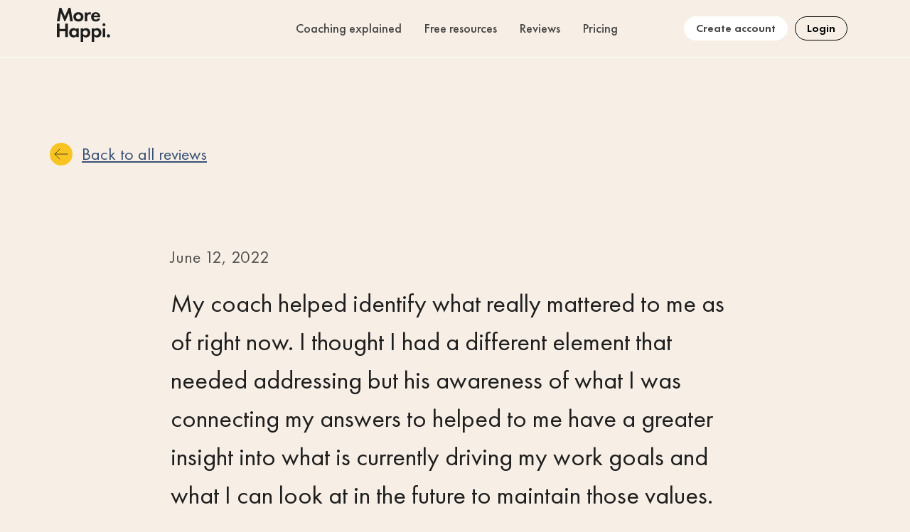

--- FILE ---
content_type: text/html; charset=UTF-8
request_url: https://morehappi.com/blog/my-coach-helped-identify-what/
body_size: 20722
content:
<!doctype html>
<html lang="en-US" prefix="og: https://ogp.me/ns#">
<head>
	<meta charset="UTF-8">
	<meta name="viewport" content="width=device-width, initial-scale=1">
	<link rel="profile" href="https://gmpg.org/xfn/11">
	<script id="cookieyes" type="text/javascript" src="https://cdn-cookieyes.com/client_data/298c73f2afd80be23995a48b/script.js"></script>
<!-- Google Tag Manager for WordPress by gtm4wp.com -->
<script data-cfasync="false" data-pagespeed-no-defer>
	var gtm4wp_datalayer_name = "dataLayer";
	var dataLayer = dataLayer || [];
</script>
<!-- End Google Tag Manager for WordPress by gtm4wp.com -->
<!-- Search Engine Optimization by Rank Math - https://rankmath.com/ -->
<title>My coach helped identify what - More Happi</title>
<meta name="description" content="My coach helped identify what really mattered to me as of right now. I thought I had a different element that needed addressing but his awareness of what I was connecting my answers to helped to me have a greater insight into what is currently driving my work goals and what I can look at in the future to maintain those values. He was calm with a social awareness that made it easy to discuss my thoughts, I would recommend highly."/>
<meta name="robots" content="follow, index, max-snippet:-1, max-video-preview:-1, max-image-preview:large"/>
<link rel="canonical" href="https://morehappi.com/blog/my-coach-helped-identify-what/" />
<meta property="og:locale" content="en_US" />
<meta property="og:type" content="article" />
<meta property="og:title" content="My coach helped identify what - More Happi" />
<meta property="og:description" content="My coach helped identify what really mattered to me as of right now. I thought I had a different element that needed addressing but his awareness of what I was connecting my answers to helped to me have a greater insight into what is currently driving my work goals and what I can look at in the future to maintain those values. He was calm with a social awareness that made it easy to discuss my thoughts, I would recommend highly." />
<meta property="og:url" content="https://morehappi.com/blog/my-coach-helped-identify-what/" />
<meta property="og:site_name" content="More Happi" />
<meta property="article:tag" content="Beam" />
<meta property="article:tag" content="Mukul Dhawan" />
<meta property="article:section" content="Reviews" />
<meta property="og:image" content="https://morehappi.com/wp-content/uploads/2022/08/More_Happi_Text_1200x628_v1b.png" />
<meta property="og:image:secure_url" content="https://morehappi.com/wp-content/uploads/2022/08/More_Happi_Text_1200x628_v1b.png" />
<meta property="og:image:width" content="1200" />
<meta property="og:image:height" content="628" />
<meta property="og:image:alt" content="More Happi Coaching - MoreHappi" />
<meta property="og:image:type" content="image/png" />
<meta property="article:published_time" content="2022-06-12T21:00:00+00:00" />
<meta name="twitter:card" content="summary_large_image" />
<meta name="twitter:title" content="My coach helped identify what - More Happi" />
<meta name="twitter:description" content="My coach helped identify what really mattered to me as of right now. I thought I had a different element that needed addressing but his awareness of what I was connecting my answers to helped to me have a greater insight into what is currently driving my work goals and what I can look at in the future to maintain those values. He was calm with a social awareness that made it easy to discuss my thoughts, I would recommend highly." />
<meta name="twitter:image" content="https://morehappi.com/wp-content/uploads/2022/08/More_Happi_Text_1200x628_v1b.png" />
<meta name="twitter:label1" content="Written by" />
<meta name="twitter:data1" content="admin" />
<meta name="twitter:label2" content="Time to read" />
<meta name="twitter:data2" content="Less than a minute" />
<script type="application/ld+json" class="rank-math-schema">{"@context":"https://schema.org","@graph":[{"@type":"Organization","@id":"https://morehappi.com/#organization","name":"More Happi","url":"https://morehappi.com","logo":{"@type":"ImageObject","@id":"https://morehappi.com/#logo","url":"https://morehappi.com/wp-content/uploads/2022/07/cropped-More_Happi_isolated.png","contentUrl":"https://morehappi.com/wp-content/uploads/2022/07/cropped-More_Happi_isolated.png","caption":"More Happi","inLanguage":"en-US","width":"2000","height":"1275"}},{"@type":"WebSite","@id":"https://morehappi.com/#website","url":"https://morehappi.com","name":"More Happi","publisher":{"@id":"https://morehappi.com/#organization"},"inLanguage":"en-US"},{"@type":"ImageObject","@id":"https://morehappi.com/wp-content/uploads/2022/08/More_Happi_Text_1200x628_v1b.png","url":"https://morehappi.com/wp-content/uploads/2022/08/More_Happi_Text_1200x628_v1b.png","width":"1200","height":"628","caption":"More Happi Coaching - MoreHappi","inLanguage":"en-US"},{"@type":"WebPage","@id":"https://morehappi.com/blog/my-coach-helped-identify-what/#webpage","url":"https://morehappi.com/blog/my-coach-helped-identify-what/","name":"My coach helped identify what - More Happi","datePublished":"2022-06-12T21:00:00+00:00","dateModified":"2022-06-12T21:00:00+00:00","isPartOf":{"@id":"https://morehappi.com/#website"},"primaryImageOfPage":{"@id":"https://morehappi.com/wp-content/uploads/2022/08/More_Happi_Text_1200x628_v1b.png"},"inLanguage":"en-US"},{"@type":"Person","@id":"https://morehappi.com/author/morehappi/","name":"admin","url":"https://morehappi.com/author/morehappi/","image":{"@type":"ImageObject","@id":"https://secure.gravatar.com/avatar/4a396861a61de3a8e6087fb02b9b2e625195dcf34d32f2665de8578376c4cb1e?s=96&amp;d=mm&amp;r=g","url":"https://secure.gravatar.com/avatar/4a396861a61de3a8e6087fb02b9b2e625195dcf34d32f2665de8578376c4cb1e?s=96&amp;d=mm&amp;r=g","caption":"admin","inLanguage":"en-US"},"sameAs":["https://morehappi.com"],"worksFor":{"@id":"https://morehappi.com/#organization"}},{"@type":"BlogPosting","headline":"My coach helped identify what - More Happi","datePublished":"2022-06-12T21:00:00+00:00","dateModified":"2022-06-12T21:00:00+00:00","articleSection":"Reviews","author":{"@id":"https://morehappi.com/author/morehappi/","name":"admin"},"publisher":{"@id":"https://morehappi.com/#organization"},"description":"My coach helped identify what really mattered to me as of right now. I thought I had a different element that needed addressing but his awareness of what I was connecting my answers to helped to me have a greater insight into what is currently driving my work goals and what I can look at in the future to maintain those values. He was calm with a social awareness that made it easy to discuss my thoughts, I would recommend highly.","name":"My coach helped identify what - More Happi","@id":"https://morehappi.com/blog/my-coach-helped-identify-what/#richSnippet","isPartOf":{"@id":"https://morehappi.com/blog/my-coach-helped-identify-what/#webpage"},"image":{"@id":"https://morehappi.com/wp-content/uploads/2022/08/More_Happi_Text_1200x628_v1b.png"},"inLanguage":"en-US","mainEntityOfPage":{"@id":"https://morehappi.com/blog/my-coach-helped-identify-what/#webpage"}}]}</script>
<!-- /Rank Math WordPress SEO plugin -->

<link rel='dns-prefetch' href='//js.hs-scripts.com' />
<link rel='dns-prefetch' href='//stats.wp.com' />
<link rel="alternate" type="application/rss+xml" title="More Happi &raquo; Feed" href="https://morehappi.com/feed/" />
<link rel="alternate" type="application/rss+xml" title="More Happi &raquo; Comments Feed" href="https://morehappi.com/comments/feed/" />
<link rel="alternate" title="oEmbed (JSON)" type="application/json+oembed" href="https://morehappi.com/wp-json/oembed/1.0/embed?url=https%3A%2F%2Fmorehappi.com%2Fblog%2Fmy-coach-helped-identify-what%2F" />
<link rel="alternate" title="oEmbed (XML)" type="text/xml+oembed" href="https://morehappi.com/wp-json/oembed/1.0/embed?url=https%3A%2F%2Fmorehappi.com%2Fblog%2Fmy-coach-helped-identify-what%2F&#038;format=xml" />
<style id='wp-img-auto-sizes-contain-inline-css'>
img:is([sizes=auto i],[sizes^="auto," i]){contain-intrinsic-size:3000px 1500px}
/*# sourceURL=wp-img-auto-sizes-contain-inline-css */
</style>
<link rel='stylesheet' id='hello-elementor-theme-style-css' href='https://morehappi.com/wp-content/themes/hello-elementor/theme.min.css?ver=2.8.1' media='all' />
<link rel='stylesheet' id='jet-menu-hello-css' href='https://morehappi.com/wp-content/plugins/jet-menu/integration/themes/hello-elementor/assets/css/style.css?ver=2.4.0' media='all' />
<style id='wp-emoji-styles-inline-css'>

	img.wp-smiley, img.emoji {
		display: inline !important;
		border: none !important;
		box-shadow: none !important;
		height: 1em !important;
		width: 1em !important;
		margin: 0 0.07em !important;
		vertical-align: -0.1em !important;
		background: none !important;
		padding: 0 !important;
	}
/*# sourceURL=wp-emoji-styles-inline-css */
</style>
<link rel='stylesheet' id='wp-block-library-css' href='https://morehappi.com/wp-includes/css/dist/block-library/style.min.css?ver=6.9' media='all' />
<style id='global-styles-inline-css'>
:root{--wp--preset--aspect-ratio--square: 1;--wp--preset--aspect-ratio--4-3: 4/3;--wp--preset--aspect-ratio--3-4: 3/4;--wp--preset--aspect-ratio--3-2: 3/2;--wp--preset--aspect-ratio--2-3: 2/3;--wp--preset--aspect-ratio--16-9: 16/9;--wp--preset--aspect-ratio--9-16: 9/16;--wp--preset--color--black: #000000;--wp--preset--color--cyan-bluish-gray: #abb8c3;--wp--preset--color--white: #ffffff;--wp--preset--color--pale-pink: #f78da7;--wp--preset--color--vivid-red: #cf2e2e;--wp--preset--color--luminous-vivid-orange: #ff6900;--wp--preset--color--luminous-vivid-amber: #fcb900;--wp--preset--color--light-green-cyan: #7bdcb5;--wp--preset--color--vivid-green-cyan: #00d084;--wp--preset--color--pale-cyan-blue: #8ed1fc;--wp--preset--color--vivid-cyan-blue: #0693e3;--wp--preset--color--vivid-purple: #9b51e0;--wp--preset--gradient--vivid-cyan-blue-to-vivid-purple: linear-gradient(135deg,rgb(6,147,227) 0%,rgb(155,81,224) 100%);--wp--preset--gradient--light-green-cyan-to-vivid-green-cyan: linear-gradient(135deg,rgb(122,220,180) 0%,rgb(0,208,130) 100%);--wp--preset--gradient--luminous-vivid-amber-to-luminous-vivid-orange: linear-gradient(135deg,rgb(252,185,0) 0%,rgb(255,105,0) 100%);--wp--preset--gradient--luminous-vivid-orange-to-vivid-red: linear-gradient(135deg,rgb(255,105,0) 0%,rgb(207,46,46) 100%);--wp--preset--gradient--very-light-gray-to-cyan-bluish-gray: linear-gradient(135deg,rgb(238,238,238) 0%,rgb(169,184,195) 100%);--wp--preset--gradient--cool-to-warm-spectrum: linear-gradient(135deg,rgb(74,234,220) 0%,rgb(151,120,209) 20%,rgb(207,42,186) 40%,rgb(238,44,130) 60%,rgb(251,105,98) 80%,rgb(254,248,76) 100%);--wp--preset--gradient--blush-light-purple: linear-gradient(135deg,rgb(255,206,236) 0%,rgb(152,150,240) 100%);--wp--preset--gradient--blush-bordeaux: linear-gradient(135deg,rgb(254,205,165) 0%,rgb(254,45,45) 50%,rgb(107,0,62) 100%);--wp--preset--gradient--luminous-dusk: linear-gradient(135deg,rgb(255,203,112) 0%,rgb(199,81,192) 50%,rgb(65,88,208) 100%);--wp--preset--gradient--pale-ocean: linear-gradient(135deg,rgb(255,245,203) 0%,rgb(182,227,212) 50%,rgb(51,167,181) 100%);--wp--preset--gradient--electric-grass: linear-gradient(135deg,rgb(202,248,128) 0%,rgb(113,206,126) 100%);--wp--preset--gradient--midnight: linear-gradient(135deg,rgb(2,3,129) 0%,rgb(40,116,252) 100%);--wp--preset--font-size--small: 13px;--wp--preset--font-size--medium: 20px;--wp--preset--font-size--large: 36px;--wp--preset--font-size--x-large: 42px;--wp--preset--spacing--20: 0.44rem;--wp--preset--spacing--30: 0.67rem;--wp--preset--spacing--40: 1rem;--wp--preset--spacing--50: 1.5rem;--wp--preset--spacing--60: 2.25rem;--wp--preset--spacing--70: 3.38rem;--wp--preset--spacing--80: 5.06rem;--wp--preset--shadow--natural: 6px 6px 9px rgba(0, 0, 0, 0.2);--wp--preset--shadow--deep: 12px 12px 50px rgba(0, 0, 0, 0.4);--wp--preset--shadow--sharp: 6px 6px 0px rgba(0, 0, 0, 0.2);--wp--preset--shadow--outlined: 6px 6px 0px -3px rgb(255, 255, 255), 6px 6px rgb(0, 0, 0);--wp--preset--shadow--crisp: 6px 6px 0px rgb(0, 0, 0);}:where(.is-layout-flex){gap: 0.5em;}:where(.is-layout-grid){gap: 0.5em;}body .is-layout-flex{display: flex;}.is-layout-flex{flex-wrap: wrap;align-items: center;}.is-layout-flex > :is(*, div){margin: 0;}body .is-layout-grid{display: grid;}.is-layout-grid > :is(*, div){margin: 0;}:where(.wp-block-columns.is-layout-flex){gap: 2em;}:where(.wp-block-columns.is-layout-grid){gap: 2em;}:where(.wp-block-post-template.is-layout-flex){gap: 1.25em;}:where(.wp-block-post-template.is-layout-grid){gap: 1.25em;}.has-black-color{color: var(--wp--preset--color--black) !important;}.has-cyan-bluish-gray-color{color: var(--wp--preset--color--cyan-bluish-gray) !important;}.has-white-color{color: var(--wp--preset--color--white) !important;}.has-pale-pink-color{color: var(--wp--preset--color--pale-pink) !important;}.has-vivid-red-color{color: var(--wp--preset--color--vivid-red) !important;}.has-luminous-vivid-orange-color{color: var(--wp--preset--color--luminous-vivid-orange) !important;}.has-luminous-vivid-amber-color{color: var(--wp--preset--color--luminous-vivid-amber) !important;}.has-light-green-cyan-color{color: var(--wp--preset--color--light-green-cyan) !important;}.has-vivid-green-cyan-color{color: var(--wp--preset--color--vivid-green-cyan) !important;}.has-pale-cyan-blue-color{color: var(--wp--preset--color--pale-cyan-blue) !important;}.has-vivid-cyan-blue-color{color: var(--wp--preset--color--vivid-cyan-blue) !important;}.has-vivid-purple-color{color: var(--wp--preset--color--vivid-purple) !important;}.has-black-background-color{background-color: var(--wp--preset--color--black) !important;}.has-cyan-bluish-gray-background-color{background-color: var(--wp--preset--color--cyan-bluish-gray) !important;}.has-white-background-color{background-color: var(--wp--preset--color--white) !important;}.has-pale-pink-background-color{background-color: var(--wp--preset--color--pale-pink) !important;}.has-vivid-red-background-color{background-color: var(--wp--preset--color--vivid-red) !important;}.has-luminous-vivid-orange-background-color{background-color: var(--wp--preset--color--luminous-vivid-orange) !important;}.has-luminous-vivid-amber-background-color{background-color: var(--wp--preset--color--luminous-vivid-amber) !important;}.has-light-green-cyan-background-color{background-color: var(--wp--preset--color--light-green-cyan) !important;}.has-vivid-green-cyan-background-color{background-color: var(--wp--preset--color--vivid-green-cyan) !important;}.has-pale-cyan-blue-background-color{background-color: var(--wp--preset--color--pale-cyan-blue) !important;}.has-vivid-cyan-blue-background-color{background-color: var(--wp--preset--color--vivid-cyan-blue) !important;}.has-vivid-purple-background-color{background-color: var(--wp--preset--color--vivid-purple) !important;}.has-black-border-color{border-color: var(--wp--preset--color--black) !important;}.has-cyan-bluish-gray-border-color{border-color: var(--wp--preset--color--cyan-bluish-gray) !important;}.has-white-border-color{border-color: var(--wp--preset--color--white) !important;}.has-pale-pink-border-color{border-color: var(--wp--preset--color--pale-pink) !important;}.has-vivid-red-border-color{border-color: var(--wp--preset--color--vivid-red) !important;}.has-luminous-vivid-orange-border-color{border-color: var(--wp--preset--color--luminous-vivid-orange) !important;}.has-luminous-vivid-amber-border-color{border-color: var(--wp--preset--color--luminous-vivid-amber) !important;}.has-light-green-cyan-border-color{border-color: var(--wp--preset--color--light-green-cyan) !important;}.has-vivid-green-cyan-border-color{border-color: var(--wp--preset--color--vivid-green-cyan) !important;}.has-pale-cyan-blue-border-color{border-color: var(--wp--preset--color--pale-cyan-blue) !important;}.has-vivid-cyan-blue-border-color{border-color: var(--wp--preset--color--vivid-cyan-blue) !important;}.has-vivid-purple-border-color{border-color: var(--wp--preset--color--vivid-purple) !important;}.has-vivid-cyan-blue-to-vivid-purple-gradient-background{background: var(--wp--preset--gradient--vivid-cyan-blue-to-vivid-purple) !important;}.has-light-green-cyan-to-vivid-green-cyan-gradient-background{background: var(--wp--preset--gradient--light-green-cyan-to-vivid-green-cyan) !important;}.has-luminous-vivid-amber-to-luminous-vivid-orange-gradient-background{background: var(--wp--preset--gradient--luminous-vivid-amber-to-luminous-vivid-orange) !important;}.has-luminous-vivid-orange-to-vivid-red-gradient-background{background: var(--wp--preset--gradient--luminous-vivid-orange-to-vivid-red) !important;}.has-very-light-gray-to-cyan-bluish-gray-gradient-background{background: var(--wp--preset--gradient--very-light-gray-to-cyan-bluish-gray) !important;}.has-cool-to-warm-spectrum-gradient-background{background: var(--wp--preset--gradient--cool-to-warm-spectrum) !important;}.has-blush-light-purple-gradient-background{background: var(--wp--preset--gradient--blush-light-purple) !important;}.has-blush-bordeaux-gradient-background{background: var(--wp--preset--gradient--blush-bordeaux) !important;}.has-luminous-dusk-gradient-background{background: var(--wp--preset--gradient--luminous-dusk) !important;}.has-pale-ocean-gradient-background{background: var(--wp--preset--gradient--pale-ocean) !important;}.has-electric-grass-gradient-background{background: var(--wp--preset--gradient--electric-grass) !important;}.has-midnight-gradient-background{background: var(--wp--preset--gradient--midnight) !important;}.has-small-font-size{font-size: var(--wp--preset--font-size--small) !important;}.has-medium-font-size{font-size: var(--wp--preset--font-size--medium) !important;}.has-large-font-size{font-size: var(--wp--preset--font-size--large) !important;}.has-x-large-font-size{font-size: var(--wp--preset--font-size--x-large) !important;}
/*# sourceURL=global-styles-inline-css */
</style>

<style id='classic-theme-styles-inline-css'>
/*! This file is auto-generated */
.wp-block-button__link{color:#fff;background-color:#32373c;border-radius:9999px;box-shadow:none;text-decoration:none;padding:calc(.667em + 2px) calc(1.333em + 2px);font-size:1.125em}.wp-block-file__button{background:#32373c;color:#fff;text-decoration:none}
/*# sourceURL=/wp-includes/css/classic-themes.min.css */
</style>
<link rel='stylesheet' id='jet-engine-frontend-css' href='https://morehappi.com/wp-content/plugins/jet-engine/assets/css/frontend.css?ver=3.2.5' media='all' />
<link rel='stylesheet' id='hello-elementor-child-style-css' href='https://morehappi.com/wp-content/themes/hello-theme-child-master/style.css?ver=1.0.0' media='all' />
<link rel='stylesheet' id='hello-elementor-css' href='https://morehappi.com/wp-content/themes/hello-elementor/style.min.css?ver=2.8.1' media='all' />
<link rel='stylesheet' id='font-awesome-all-css' href='https://morehappi.com/wp-content/plugins/jet-menu/assets/public/lib/font-awesome/css/all.min.css?ver=5.12.0' media='all' />
<link rel='stylesheet' id='font-awesome-v4-shims-css' href='https://morehappi.com/wp-content/plugins/jet-menu/assets/public/lib/font-awesome/css/v4-shims.min.css?ver=5.12.0' media='all' />
<link rel='stylesheet' id='jet-menu-public-styles-css' href='https://morehappi.com/wp-content/plugins/jet-menu/assets/public/css/public.css?ver=2.4.0' media='all' />
<link rel='stylesheet' id='jet-menu-general-css' href='https://morehappi.com/wp-content/uploads/jet-menu/jet-menu-general.css?ver=1663078636' media='all' />
<link rel='stylesheet' id='jet-blocks-css' href='https://morehappi.com/wp-content/uploads/elementor/css/custom-jet-blocks.css?ver=1.3.7' media='all' />
<link rel='stylesheet' id='jet-elements-css' href='https://morehappi.com/wp-content/plugins/jet-elements/assets/css/jet-elements.css?ver=2.6.12.1' media='all' />
<link rel='stylesheet' id='jet-elements-skin-css' href='https://morehappi.com/wp-content/plugins/jet-elements/assets/css/jet-elements-skin.css?ver=2.6.12.1' media='all' />
<link rel='stylesheet' id='elementor-icons-css' href='https://morehappi.com/wp-content/plugins/elementor/assets/lib/eicons/css/elementor-icons.min.css?ver=5.23.0' media='all' />
<link rel='stylesheet' id='elementor-frontend-css' href='https://morehappi.com/wp-content/plugins/elementor/assets/css/frontend.min.css?ver=3.16.3' media='all' />
<link rel='stylesheet' id='swiper-css' href='https://morehappi.com/wp-content/plugins/elementor/assets/lib/swiper/css/swiper.min.css?ver=5.3.6' media='all' />
<link rel='stylesheet' id='elementor-post-6-css' href='https://morehappi.com/wp-content/uploads/elementor/css/post-6.css?ver=1768497005' media='all' />
<link rel='stylesheet' id='dce-style-css' href='https://morehappi.com/wp-content/plugins/dynamic-content-for-elementor/assets/css/style.min.css?ver=2.8.3' media='all' />
<link rel='stylesheet' id='dashicons-css' href='https://morehappi.com/wp-includes/css/dashicons.min.css?ver=6.9' media='all' />
<link rel='stylesheet' id='elementor-pro-css' href='https://morehappi.com/wp-content/plugins/elementor-pro/assets/css/frontend.min.css?ver=3.16.1' media='all' />
<link rel='stylesheet' id='elementor-global-css' href='https://morehappi.com/wp-content/uploads/elementor/css/global.css?ver=1768497006' media='all' />
<link rel='stylesheet' id='elementor-post-3906-css' href='https://morehappi.com/wp-content/uploads/elementor/css/post-3906.css?ver=1768497006' media='all' />
<link rel='stylesheet' id='elementor-post-3955-css' href='https://morehappi.com/wp-content/uploads/elementor/css/post-3955.css?ver=1768497006' media='all' />
<link rel='stylesheet' id='elementor-post-3777-css' href='https://morehappi.com/wp-content/uploads/elementor/css/post-3777.css?ver=1768497006' media='all' />
<link rel='stylesheet' id='jquery-chosen-css' href='https://morehappi.com/wp-content/plugins/jet-search/assets/lib/chosen/chosen.min.css?ver=1.8.7' media='all' />
<link rel='stylesheet' id='jet-search-css' href='https://morehappi.com/wp-content/plugins/jet-search/assets/css/jet-search.css?ver=3.1.2' media='all' />
<link rel='stylesheet' id='google-fonts-1-css' href='https://fonts.googleapis.com/css?family=Nunito%3A100%2C100italic%2C200%2C200italic%2C300%2C300italic%2C400%2C400italic%2C500%2C500italic%2C600%2C600italic%2C700%2C700italic%2C800%2C800italic%2C900%2C900italic%7CAlata%3A100%2C100italic%2C200%2C200italic%2C300%2C300italic%2C400%2C400italic%2C500%2C500italic%2C600%2C600italic%2C700%2C700italic%2C800%2C800italic%2C900%2C900italic&#038;display=auto&#038;ver=6.9' media='all' />
<link rel='stylesheet' id='elementor-icons-shared-0-css' href='https://morehappi.com/wp-content/plugins/elementor/assets/lib/font-awesome/css/fontawesome.min.css?ver=5.15.3' media='all' />
<link rel='stylesheet' id='elementor-icons-fa-solid-css' href='https://morehappi.com/wp-content/plugins/elementor/assets/lib/font-awesome/css/solid.min.css?ver=5.15.3' media='all' />
<link rel='stylesheet' id='elementor-icons-fa-brands-css' href='https://morehappi.com/wp-content/plugins/elementor/assets/lib/font-awesome/css/brands.min.css?ver=5.15.3' media='all' />
<link rel="preconnect" href="https://fonts.gstatic.com/" crossorigin><script src="https://morehappi.com/wp-includes/js/jquery/jquery.min.js?ver=3.7.1" id="jquery-core-js"></script>
<script src="https://morehappi.com/wp-includes/js/jquery/jquery-migrate.min.js?ver=3.4.1" id="jquery-migrate-js"></script>
<link rel="https://api.w.org/" href="https://morehappi.com/wp-json/" /><link rel="alternate" title="JSON" type="application/json" href="https://morehappi.com/wp-json/wp/v2/posts/5056" /><link rel="EditURI" type="application/rsd+xml" title="RSD" href="https://morehappi.com/xmlrpc.php?rsd" />
<meta name="generator" content="WordPress 6.9" />
<link rel='shortlink' href='https://morehappi.com/?p=5056' />
			<!-- DO NOT COPY THIS SNIPPET! Start of Page Analytics Tracking for HubSpot WordPress plugin v10.2.5-->
			<script type="text/javascript" class="hsq-set-content-id" data-content-id="blog-post">
				var _hsq = _hsq || [];
				_hsq.push(["setContentType", "blog-post"]);
			</script>
			<!-- DO NOT COPY THIS SNIPPET! End of Page Analytics Tracking for HubSpot WordPress plugin -->
				<style>img#wpstats{display:none}</style>
		
<!-- Google Tag Manager for WordPress by gtm4wp.com -->
<!-- GTM Container placement set to off -->
<script data-cfasync="false" data-pagespeed-no-defer type="text/javascript">
	var dataLayer_content = {"visitorEmail":"","visitorEmailHash":"","visitorUsername":"","pagePostType":"post","pagePostType2":"single-post","pageCategory":["reviews"],"pageAttributes":["beam","mukul-dhawan"],"pagePostAuthor":"admin"};
	dataLayer.push( dataLayer_content );
</script>
<script>
	console.warn && console.warn("[GTM4WP] Google Tag Manager container code placement set to OFF !!!");
	console.warn && console.warn("[GTM4WP] Data layer codes are active but GTM container must be loaded using custom coding !!!");
</script>
<!-- End Google Tag Manager for WordPress by gtm4wp.com --><meta name="description" content="My coach helped identify what really mattered to me as of right now. I thought I had a different element that needed addressing but his awareness of what I was connecting my answers to helped to me have a greater insight into what is currently driving my work goals and what I can look at in the future to maintain those values. He was calm with a social awareness that made it easy to discuss my thoughts, I would recommend highly.">
<meta name="generator" content="Elementor 3.16.3; features: e_dom_optimization, e_optimized_assets_loading, additional_custom_breakpoints; settings: css_print_method-external, google_font-enabled, font_display-auto">
<!-- Google Tag Manager -->
<script>(function(w,d,s,l,i){w[l]=w[l]||[];w[l].push({'gtm.start':
new Date().getTime(),event:'gtm.js'});var f=d.getElementsByTagName(s)[0],
j=d.createElement(s),dl=l!='dataLayer'?'&l='+l:'';j.async=true;j.src=
'https://www.googletagmanager.com/gtm.js?id='+i+dl;f.parentNode.insertBefore(j,f);
})(window,document,'script','dataLayer','GTM-MD8Q6T9');</script>
<!-- End Google Tag Manager --><link rel="icon" href="https://morehappi.com/wp-content/uploads/2022/09/favicon.jpg" sizes="32x32" />
<link rel="icon" href="https://morehappi.com/wp-content/uploads/2022/09/favicon.jpg" sizes="192x192" />
<link rel="apple-touch-icon" href="https://morehappi.com/wp-content/uploads/2022/09/favicon.jpg" />
<meta name="msapplication-TileImage" content="https://morehappi.com/wp-content/uploads/2022/09/favicon.jpg" />
		<style id="wp-custom-css">
			
.elementor-widget-reviews .elementor-testimonial__image img
{
	width:300px !important;
	height:auto;
}

/* numbering*/

    .elementor-element .swiper-pagination-bullet,
.elementor-element .swiper-pagination-bullet:not(.swiper-pagination-bullet-active)
{
    background:none !important;
    font-family:georgia;
}
    .elementor-element .swiper-pagination-bullet.swiper-pagination-bullet-active:before
{
   /* content:' ';
    height: 8px;
    width: 8px;
        background-color: pink;
    opacity: 1;
    margin: 0 6px;
    display:inline-block;
    border-radius:999px;*/
}

    .elementor-element .swiper-pagination-bullet.swiper-pagination-bullet-active:after
{
    content:' ';
    background:none;
    width:80px;
    height:4px;
    margin-left:5px;
    border-top:solid 1px white;
    margin-top:-10px;
    display:inline-block;
}

.swiper-pagination-bullet-active
{
    width:100px !important;

}


    .elementor-element {
  list-style-type: none;
  counter-reset: css-counter 0; /* initializes counter to 0; use -1 for zero-based numbering */
}

    .elementor-element .swiper-pagination-bullet {
  counter-increment: css-counter 1; /* Increase the counter by 1. */
}

    .elementor-element .swiper-pagination-bullet:before {
  content: counter(css-counter) " "; /* Apply counter before children's content. */
}
/* numbering ends*/

.elementor-testimonial__image img
{
	object-fit: contain;
}

.blogfullcontent a
{
	text-decoration:underline;
}

/* //Pricing form */
.elementor-field-group-currency
{
    margin-left: auto;
}
#form-field-team{
    
    border: 0 !important;
}

/* homepage calculator new fields adjustments */
.dce-amount-visible.elementor-field-textual,#form-field-field_e2b2f55
{
	  color: #fff;
    border: none;
	padding-left:0;
	font-size:30px;
	font-weight:bold;
	background:none;
	font-family: "FuturaPT", Sans-serif !important;
}

label[for=form-field-field_e2b2f55] {
    margin-top: -6px !important;
    font-family: "FuturaPT", Sans-serif !important;
    font-size: 18px !important;
    font-weight: 400 !important;
    color: #fff !important;
    margin-right: auto;
}

.elementor-field-group-field_e2b2f55 {
    justify-content: center;
    padding-bottom: 20px;
    padding-top: 30px;
}
/* /homepage calculator new fields adjustments */
		</style>
		<link rel='stylesheet' id='elementor-icons-fa-regular-css' href='https://morehappi.com/wp-content/plugins/elementor/assets/lib/font-awesome/css/regular.min.css?ver=5.15.3' media='all' />
</head>
<body class="wp-singular post-template-default single single-post postid-5056 single-format-quote wp-custom-logo wp-theme-hello-elementor wp-child-theme-hello-theme-child-master jet-desktop-menu-active elementor-default elementor-kit-6 elementor-page-3777">
<!-- Google Tag Manager (noscript) -->
<noscript><iframe src="https://www.googletagmanager.com/ns.html?id=GTM-MD8Q6T9"
height="0" width="0" style="display:none;visibility:hidden"></iframe></noscript>
<!-- End Google Tag Manager (noscript) -->


<a class="skip-link screen-reader-text" href="#content">Skip to content</a>

		<div data-elementor-type="header" data-elementor-id="3906" class="elementor elementor-3906 elementor-location-header" data-elementor-post-type="elementor_library">
								<section data-dce-background-color="#84848400" class="elementor-section elementor-top-section elementor-element elementor-element-de74d41 elementor-hidden-mobile elementor-section-boxed elementor-section-height-default elementor-section-height-default" data-id="de74d41" data-element_type="section" data-settings="{&quot;background_background&quot;:&quot;classic&quot;,&quot;jet_parallax_layout_list&quot;:[],&quot;sticky&quot;:&quot;top&quot;,&quot;sticky_effects_offset&quot;:50,&quot;animation&quot;:&quot;none&quot;,&quot;sticky_on&quot;:[&quot;desktop&quot;,&quot;tablet&quot;,&quot;mobile&quot;],&quot;sticky_offset&quot;:0}">
						<div class="elementor-container elementor-column-gap-default">
					<div class="elementor-column elementor-col-33 elementor-top-column elementor-element elementor-element-23956e2" data-id="23956e2" data-element_type="column">
			<div class="elementor-widget-wrap elementor-element-populated">
								<div class="elementor-element elementor-element-e3f44e3 elementor-widget__width-auto whitelogo elementor-widget elementor-widget-image" data-id="e3f44e3" data-element_type="widget" data-widget_type="image.default">
				<div class="elementor-widget-container">
																<a href="https://morehappi.com/">
							<img width="75" height="49" src="https://morehappi.com/wp-content/uploads/2023/04/Group.svg" class="attachment-full size-full wp-image-3908" alt="" />								</a>
															</div>
				</div>
				<div class="elementor-element elementor-element-b1a2d44 elementor-widget__width-auto blacklogo elementor-widget elementor-widget-image" data-id="b1a2d44" data-element_type="widget" data-widget_type="image.default">
				<div class="elementor-widget-container">
																<a href="https://morehappi.com/">
							<img width="75" height="49" src="https://morehappi.com/wp-content/uploads/2023/04/Group-1-1.svg" class="attachment-full size-full wp-image-4521" alt="" />								</a>
															</div>
				</div>
					</div>
		</div>
				<div class="elementor-column elementor-col-33 elementor-top-column elementor-element elementor-element-30f8400" data-id="30f8400" data-element_type="column">
			<div class="elementor-widget-wrap elementor-element-populated">
								<div class="elementor-element elementor-element-c02adef elementor-hidden-mobile elementor-widget elementor-widget-jet-mega-menu" data-id="c02adef" data-element_type="widget" data-widget_type="jet-mega-menu.default">
				<div class="elementor-widget-container">
			<div class="menu-menu-header-container"><div class="jet-menu-container"><div class="jet-menu-inner"><ul class="jet-menu jet-menu--animation-type-fade jet-menu--roll-up"><li id="jet-menu-item-14126" class="jet-menu-item jet-menu-item-type-post_type jet-menu-item-object-page jet-menu-item-has-children jet-has-roll-up jet-simple-menu-item jet-regular-item jet-menu-item-14126"><a href="https://morehappi.com/what-is-coaching/" class="top-level-link"><div class="jet-menu-item-wrapper"><div class="jet-menu-title">Coaching explained</div></div></a>
<ul  class="jet-sub-menu">
	<li id="jet-menu-item-14127" class="jet-menu-item jet-menu-item-type-post_type jet-menu-item-object-page jet-has-roll-up jet-simple-menu-item jet-regular-item jet-menu-item-14127 jet-sub-menu-item"><a href="https://morehappi.com/what-is-coaching/" class="sub-level-link"><div class="jet-menu-item-wrapper"><div class="jet-menu-title">What is coaching?</div></div></a></li>
	<li id="jet-menu-item-14128" class="jet-menu-item jet-menu-item-type-post_type jet-menu-item-object-page jet-has-roll-up jet-simple-menu-item jet-regular-item jet-menu-item-14128 jet-sub-menu-item"><a href="https://morehappi.com/benefits/" class="sub-level-link"><div class="jet-menu-item-wrapper"><div class="jet-menu-title">Benefits of coaching</div></div></a></li>
	<li id="jet-menu-item-14129" class="jet-menu-item jet-menu-item-type-post_type jet-menu-item-object-page jet-has-roll-up jet-simple-menu-item jet-regular-item jet-menu-item-14129 jet-sub-menu-item"><a href="https://morehappi.com/becoming-a-coach/" class="sub-level-link"><div class="jet-menu-item-wrapper"><div class="jet-menu-title">For aspiring coaches</div></div></a></li>
	<li id="jet-menu-item-12451" class="jet-menu-item jet-menu-item-type-post_type jet-menu-item-object-post jet-has-roll-up jet-simple-menu-item jet-regular-item jet-menu-item-12451 jet-sub-menu-item"><a href="https://morehappi.com/blog/about-more-happis-business-model/" class="sub-level-link"><div class="jet-menu-item-wrapper"><div class="jet-menu-title">Our business model</div></div></a></li>
	<li id="jet-menu-item-14922" class="jet-menu-item jet-menu-item-type-post_type jet-menu-item-object-page jet-has-roll-up jet-simple-menu-item jet-regular-item jet-menu-item-14922 jet-sub-menu-item"><a href="https://morehappi.com/impact-report-2024/" class="sub-level-link"><div class="jet-menu-item-wrapper"><div class="jet-menu-title">2024 Impact Report</div></div></a></li>
</ul>
</li>
<li id="jet-menu-item-12059" class="jet-menu-item jet-menu-item-type-post_type jet-menu-item-object-page jet-menu-item-has-children jet-has-roll-up jet-simple-menu-item jet-regular-item jet-menu-item-12059"><a href="https://morehappi.com/resources/" class="top-level-link"><div class="jet-menu-item-wrapper"><div class="jet-menu-title">Free resources</div></div></a>
<ul  class="jet-sub-menu">
	<li id="jet-menu-item-12060" class="jet-menu-item jet-menu-item-type-post_type jet-menu-item-object-page jet-has-roll-up jet-simple-menu-item jet-regular-item jet-menu-item-12060 jet-sub-menu-item"><a href="https://morehappi.com/resources/" class="sub-level-link"><div class="jet-menu-item-wrapper"><div class="jet-menu-title">Downloadable resources</div></div></a></li>
	<li id="jet-menu-item-12061" class="jet-menu-item jet-menu-item-type-custom jet-menu-item-object-custom jet-has-roll-up jet-simple-menu-item jet-regular-item jet-menu-item-12061 jet-sub-menu-item"><a href="https://morehappi.com/blog/" class="sub-level-link"><div class="jet-menu-item-wrapper"><div class="jet-menu-title">Blog</div></div></a></li>
</ul>
</li>
<li id="jet-menu-item-4761" class="jet-menu-item jet-menu-item-type-post_type jet-menu-item-object-page jet-menu-item-has-children jet-has-roll-up jet-simple-menu-item jet-regular-item jet-menu-item-4761"><a href="https://morehappi.com/testimonials-2/" class="top-level-link"><div class="jet-menu-item-wrapper"><div class="jet-menu-title">Reviews</div></div></a>
<ul  class="jet-sub-menu">
	<li id="jet-menu-item-15149" class="jet-menu-item jet-menu-item-type-post_type jet-menu-item-object-page jet-has-roll-up jet-simple-menu-item jet-regular-item jet-menu-item-15149 jet-sub-menu-item"><a href="https://morehappi.com/case-studies/" class="sub-level-link"><div class="jet-menu-item-wrapper"><div class="jet-menu-title">Case studies</div></div></a></li>
	<li id="jet-menu-item-5796" class="jet-menu-item jet-menu-item-type-taxonomy jet-menu-item-object-category jet-current-post-ancestor jet-current-menu-parent jet-current-post-parent jet-has-roll-up jet-simple-menu-item jet-regular-item jet-menu-item-5796 jet-sub-menu-item"><a href="https://morehappi.com/blog/category/reviews/" class="sub-level-link"><div class="jet-menu-item-wrapper"><div class="jet-menu-title">Coach reviews</div></div></a></li>
	<li id="jet-menu-item-8425" class="jet-menu-item jet-menu-item-type-post_type jet-menu-item-object-page jet-has-roll-up jet-simple-menu-item jet-regular-item jet-menu-item-8425 jet-sub-menu-item"><a href="https://morehappi.com/testimonials-of-more-happi/" class="sub-level-link"><div class="jet-menu-item-wrapper"><div class="jet-menu-title">Testimonials of More Happi</div></div></a></li>
</ul>
</li>
<li id="jet-menu-item-59" class="jet-menu-item jet-menu-item-type-custom jet-menu-item-object-custom jet-has-roll-up jet-simple-menu-item jet-regular-item jet-menu-item-59"><a href="https://morehappi.com/our-pricing" class="top-level-link"><div class="jet-menu-item-wrapper"><div class="jet-menu-title">Pricing</div></div></a></li>
</ul></div></div></div>		</div>
				</div>
					</div>
		</div>
				<div class="elementor-column elementor-col-33 elementor-top-column elementor-element elementor-element-7034497" data-id="7034497" data-element_type="column">
			<div class="elementor-widget-wrap elementor-element-populated">
								<div data-dce-background-color="#FFFFFF" class="elementor-element elementor-element-a1818f2 browse_coaches elementor-align-right elementor-widget__width-auto elementor-widget elementor-widget-button" data-id="a1818f2" data-element_type="widget" data-widget_type="button.default">
				<div class="elementor-widget-container">
					<div class="elementor-button-wrapper">
			<a class="elementor-button elementor-button-link elementor-size-sm" href="https://app.morehappi.com/auth/register">
						<span class="elementor-button-content-wrapper">
						<span class="elementor-button-text">Create account</span>
		</span>
					</a>
		</div>
				</div>
				</div>
				<div data-dce-background-color="#00592B00" class="elementor-element elementor-element-add02c4 login_btn elementor-align-right elementor-widget__width-auto elementor-widget elementor-widget-button" data-id="add02c4" data-element_type="widget" data-widget_type="button.default">
				<div class="elementor-widget-container">
					<div class="elementor-button-wrapper">
			<a class="elementor-button elementor-button-link elementor-size-sm" href="https://app.morehappi.com/auth/login">
						<span class="elementor-button-content-wrapper">
						<span class="elementor-button-text">Login</span>
		</span>
					</a>
		</div>
				</div>
				</div>
					</div>
		</div>
							</div>
		</section>
				<section data-dce-background-color="#84848400" class="elementor-section elementor-top-section elementor-element elementor-element-cfb60bd elementor-hidden-desktop elementor-hidden-tablet elementor-section-boxed elementor-section-height-default elementor-section-height-default" data-id="cfb60bd" data-element_type="section" data-settings="{&quot;background_background&quot;:&quot;classic&quot;,&quot;jet_parallax_layout_list&quot;:[],&quot;sticky&quot;:&quot;top&quot;,&quot;sticky_effects_offset&quot;:50,&quot;sticky_on&quot;:[&quot;desktop&quot;,&quot;tablet&quot;,&quot;mobile&quot;],&quot;sticky_offset&quot;:0}">
						<div class="elementor-container elementor-column-gap-default">
					<div class="elementor-column elementor-col-33 elementor-top-column elementor-element elementor-element-cd320a8" data-id="cd320a8" data-element_type="column">
			<div class="elementor-widget-wrap elementor-element-populated">
								<div class="elementor-element elementor-element-0946841 elementor-widget__width-auto whitelogo elementor-widget elementor-widget-image" data-id="0946841" data-element_type="widget" data-widget_type="image.default">
				<div class="elementor-widget-container">
																<a href="https://morehappi.com/">
							<img width="75" height="49" src="https://morehappi.com/wp-content/uploads/2023/04/Group.svg" class="attachment-full size-full wp-image-3908" alt="" />								</a>
															</div>
				</div>
				<div class="elementor-element elementor-element-b869a6f elementor-widget__width-auto blacklogo elementor-widget elementor-widget-image" data-id="b869a6f" data-element_type="widget" data-widget_type="image.default">
				<div class="elementor-widget-container">
																<a href="https://morehappi.com/">
							<img width="75" height="49" src="https://morehappi.com/wp-content/uploads/2023/04/Group-1-1.svg" class="attachment-full size-full wp-image-4521" alt="" />								</a>
															</div>
				</div>
					</div>
		</div>
				<div class="elementor-column elementor-col-33 elementor-top-column elementor-element elementor-element-dadf3c9" data-id="dadf3c9" data-element_type="column">
			<div class="elementor-widget-wrap elementor-element-populated">
								<div data-dce-background-color="#FFFFFF" class="elementor-element elementor-element-e02185b login_btn elementor-align-right elementor-widget__width-auto elementor-widget elementor-widget-button" data-id="e02185b" data-element_type="widget" data-widget_type="button.default">
				<div class="elementor-widget-container">
					<div class="elementor-button-wrapper">
			<a class="elementor-button elementor-button-link elementor-size-sm" href="https://app.morehappi.com/auth/register">
						<span class="elementor-button-content-wrapper">
						<span class="elementor-button-text">Create account</span>
		</span>
					</a>
		</div>
				</div>
				</div>
				<div data-dce-background-color="#00592B00" class="elementor-element elementor-element-1174085 login_btn elementor-align-right elementor-widget__width-auto elementor-widget elementor-widget-button" data-id="1174085" data-element_type="widget" data-widget_type="button.default">
				<div class="elementor-widget-container">
					<div class="elementor-button-wrapper">
			<a class="elementor-button elementor-button-link elementor-size-sm" href="https://app.morehappi.com/auth/login">
						<span class="elementor-button-content-wrapper">
						<span class="elementor-button-text">Login</span>
		</span>
					</a>
		</div>
				</div>
				</div>
					</div>
		</div>
				<div class="elementor-column elementor-col-33 elementor-top-column elementor-element elementor-element-05f0556" data-id="05f0556" data-element_type="column">
			<div class="elementor-widget-wrap elementor-element-populated">
								<div class="elementor-element elementor-element-e781912 elementor-hidden-desktop elementor-widget elementor-widget-jet-mega-menu" data-id="e781912" data-element_type="widget" data-widget_type="jet-mega-menu.default">
				<div class="elementor-widget-container">
			<div  id="jet-mobile-menu-696dfb5875ed6" class="jet-mobile-menu jet-mobile-menu--location-wp-nav" data-menu-id="4" data-menu-options="{&quot;menuUniqId&quot;:&quot;696dfb5875ed6&quot;,&quot;menuId&quot;:&quot;4&quot;,&quot;mobileMenuId&quot;:false,&quot;location&quot;:&quot;wp-nav&quot;,&quot;menuLocation&quot;:false,&quot;menuLayout&quot;:&quot;dropdown&quot;,&quot;togglePosition&quot;:&quot;default&quot;,&quot;menuPosition&quot;:&quot;right&quot;,&quot;headerTemplate&quot;:&quot;&quot;,&quot;beforeTemplate&quot;:&quot;&quot;,&quot;afterTemplate&quot;:&quot;&quot;,&quot;useBreadcrumb&quot;:true,&quot;breadcrumbPath&quot;:&quot;full&quot;,&quot;toggleText&quot;:&quot;&quot;,&quot;toggleLoader&quot;:true,&quot;backText&quot;:&quot;&quot;,&quot;itemIconVisible&quot;:true,&quot;itemBadgeVisible&quot;:true,&quot;itemDescVisible&quot;:false,&quot;loaderColor&quot;:&quot;#3a3a3a&quot;,&quot;subTrigger&quot;:&quot;item&quot;,&quot;subOpenLayout&quot;:&quot;slide-in&quot;,&quot;closeAfterNavigate&quot;:false}">
			<mobile-menu></mobile-menu><div class="jet-mobile-menu__refs"><div ref="toggleClosedIcon"><svg xmlns="http://www.w3.org/2000/svg" width="22" height="18" viewBox="0 0 22 18" fill="none"><path d="M0.875 8.88538H21.125M0.875 1.01038H21.125H0.875Z" stroke="white" stroke-width="0.75" stroke-miterlimit="10" stroke-linecap="round" stroke-linejoin="round"></path><path d="M0.875 16.7604H21.125" stroke="white" stroke-width="0.75" stroke-miterlimit="10" stroke-linecap="round" stroke-linejoin="round"></path></svg></div><div ref="toggleOpenedIcon"><i class="fas fa-times"></i></div><div ref="closeIcon"><i class="fas fa-times"></i></div><div ref="backIcon"><i class="fas fa-angle-left"></i></div><div ref="dropdownIcon"><i class="fas fa-angle-right"></i></div><div ref="dropdownOpenedIcon"><i class="fas fa-angle-down"></i></div><div ref="breadcrumbIcon"><i class="fas fa-angle-right"></i></div></div></div><script id="jetMenuMobileWidgetRenderData696dfb5875ed6" type="text/javascript">
            window.jetMenuMobileWidgetRenderData696dfb5875ed6={"items":{"item-14126":{"id":"item-14126","name":"Coaching explained","attrTitle":false,"description":"","url":"https:\/\/morehappi.com\/what-is-coaching\/","target":false,"xfn":false,"itemParent":false,"itemId":14126,"megaTemplateId":false,"megaContent":false,"megaContentType":"default","open":false,"badgeContent":false,"itemIcon":"","classes":[""],"children":{"item-14127":{"id":"item-14127","name":"What is coaching?","attrTitle":false,"description":"","url":"https:\/\/morehappi.com\/what-is-coaching\/","target":false,"xfn":false,"itemParent":"item-14126","itemId":14127,"megaTemplateId":false,"megaContent":false,"megaContentType":"default","open":false,"badgeContent":false,"itemIcon":"","classes":[""]},"item-14128":{"id":"item-14128","name":"Benefits of coaching","attrTitle":false,"description":"","url":"https:\/\/morehappi.com\/benefits\/","target":false,"xfn":false,"itemParent":"item-14126","itemId":14128,"megaTemplateId":false,"megaContent":false,"megaContentType":"default","open":false,"badgeContent":false,"itemIcon":"","classes":[""]},"item-14129":{"id":"item-14129","name":"For aspiring coaches","attrTitle":false,"description":"","url":"https:\/\/morehappi.com\/becoming-a-coach\/","target":false,"xfn":false,"itemParent":"item-14126","itemId":14129,"megaTemplateId":false,"megaContent":false,"megaContentType":"default","open":false,"badgeContent":false,"itemIcon":"","classes":[""]},"item-12451":{"id":"item-12451","name":"Our business model","attrTitle":false,"description":"","url":"https:\/\/morehappi.com\/blog\/about-more-happis-business-model\/","target":false,"xfn":false,"itemParent":"item-14126","itemId":12451,"megaTemplateId":false,"megaContent":false,"megaContentType":"default","open":false,"badgeContent":false,"itemIcon":"","classes":[""]},"item-14922":{"id":"item-14922","name":"2024 Impact Report","attrTitle":false,"description":"","url":"https:\/\/morehappi.com\/impact-report-2024\/","target":false,"xfn":false,"itemParent":"item-14126","itemId":14922,"megaTemplateId":false,"megaContent":false,"megaContentType":"default","open":false,"badgeContent":false,"itemIcon":"","classes":[""]}}},"item-12059":{"id":"item-12059","name":"Free resources","attrTitle":false,"description":"","url":"https:\/\/morehappi.com\/resources\/","target":false,"xfn":false,"itemParent":false,"itemId":12059,"megaTemplateId":false,"megaContent":false,"megaContentType":"default","open":false,"badgeContent":false,"itemIcon":"","classes":[""],"children":{"item-12060":{"id":"item-12060","name":"Downloadable resources","attrTitle":false,"description":"","url":"https:\/\/morehappi.com\/resources\/","target":false,"xfn":false,"itemParent":"item-12059","itemId":12060,"megaTemplateId":false,"megaContent":false,"megaContentType":"default","open":false,"badgeContent":false,"itemIcon":"","classes":[""]},"item-12061":{"id":"item-12061","name":"Blog","attrTitle":false,"description":"","url":"https:\/\/morehappi.com\/blog\/","target":false,"xfn":false,"itemParent":"item-12059","itemId":12061,"megaTemplateId":false,"megaContent":false,"megaContentType":"default","open":false,"badgeContent":false,"itemIcon":"","classes":[""]}}},"item-4761":{"id":"item-4761","name":"Reviews","attrTitle":false,"description":"","url":"https:\/\/morehappi.com\/testimonials-2\/","target":false,"xfn":false,"itemParent":false,"itemId":4761,"megaTemplateId":false,"megaContent":false,"megaContentType":"default","open":false,"badgeContent":false,"itemIcon":"","classes":[""],"children":{"item-15149":{"id":"item-15149","name":"Case studies","attrTitle":false,"description":"","url":"https:\/\/morehappi.com\/case-studies\/","target":false,"xfn":false,"itemParent":"item-4761","itemId":15149,"megaTemplateId":false,"megaContent":false,"megaContentType":"default","open":false,"badgeContent":false,"itemIcon":"","classes":[""]},"item-5796":{"id":"item-5796","name":"Coach reviews","attrTitle":false,"description":"","url":"https:\/\/morehappi.com\/blog\/category\/reviews\/","target":false,"xfn":false,"itemParent":"item-4761","itemId":5796,"megaTemplateId":false,"megaContent":false,"megaContentType":"default","open":false,"badgeContent":false,"itemIcon":"","classes":[""]},"item-8425":{"id":"item-8425","name":"Testimonials of More Happi","attrTitle":false,"description":"","url":"https:\/\/morehappi.com\/testimonials-of-more-happi\/","target":false,"xfn":false,"itemParent":"item-4761","itemId":8425,"megaTemplateId":false,"megaContent":false,"megaContentType":"default","open":false,"badgeContent":false,"itemIcon":"","classes":[""]}}},"item-59":{"id":"item-59","name":"Pricing","attrTitle":false,"description":"","url":"https:\/\/morehappi.com\/our-pricing","target":false,"xfn":false,"itemParent":false,"itemId":59,"megaTemplateId":false,"megaContent":false,"megaContentType":"default","open":false,"badgeContent":false,"itemIcon":"","classes":[""]}}};
        </script>		</div>
				</div>
				<div class="elementor-element elementor-element-a0e98c3 elementor-hidden-desktop elementor-widget elementor-widget-jet-mega-menu" data-id="a0e98c3" data-element_type="widget" data-widget_type="jet-mega-menu.default">
				<div class="elementor-widget-container">
			<div  id="jet-mobile-menu-696dfb5877e1c" class="jet-mobile-menu jet-mobile-menu--location-wp-nav" data-menu-id="4" data-menu-options="{&quot;menuUniqId&quot;:&quot;696dfb5877e1c&quot;,&quot;menuId&quot;:&quot;4&quot;,&quot;mobileMenuId&quot;:false,&quot;location&quot;:&quot;wp-nav&quot;,&quot;menuLocation&quot;:false,&quot;menuLayout&quot;:&quot;dropdown&quot;,&quot;togglePosition&quot;:&quot;default&quot;,&quot;menuPosition&quot;:&quot;right&quot;,&quot;headerTemplate&quot;:&quot;&quot;,&quot;beforeTemplate&quot;:&quot;&quot;,&quot;afterTemplate&quot;:&quot;&quot;,&quot;useBreadcrumb&quot;:true,&quot;breadcrumbPath&quot;:&quot;full&quot;,&quot;toggleText&quot;:&quot;&quot;,&quot;toggleLoader&quot;:true,&quot;backText&quot;:&quot;&quot;,&quot;itemIconVisible&quot;:true,&quot;itemBadgeVisible&quot;:true,&quot;itemDescVisible&quot;:false,&quot;loaderColor&quot;:&quot;#3a3a3a&quot;,&quot;subTrigger&quot;:&quot;item&quot;,&quot;subOpenLayout&quot;:&quot;slide-in&quot;,&quot;closeAfterNavigate&quot;:false}">
			<mobile-menu></mobile-menu><div class="jet-mobile-menu__refs"><div ref="toggleClosedIcon"><svg xmlns="http://www.w3.org/2000/svg" width="22" height="18" viewBox="0 0 22 18" fill="none"><path d="M0.875 8.88538H21.125M0.875 1.01038H21.125H0.875Z" stroke="#1E1E1E" stroke-width="0.75" stroke-miterlimit="10" stroke-linecap="round" stroke-linejoin="round"></path><path d="M0.875 16.7604H21.125" stroke="#1E1E1E" stroke-width="0.75" stroke-miterlimit="10" stroke-linecap="round" stroke-linejoin="round"></path></svg></div><div ref="toggleOpenedIcon"><i class="fas fa-times"></i></div><div ref="closeIcon"><i class="fas fa-times"></i></div><div ref="backIcon"><i class="fas fa-angle-left"></i></div><div ref="dropdownIcon"><i class="fas fa-angle-right"></i></div><div ref="dropdownOpenedIcon"><i class="fas fa-angle-down"></i></div><div ref="breadcrumbIcon"><i class="fas fa-angle-right"></i></div></div></div><script id="jetMenuMobileWidgetRenderData696dfb5877e1c" type="text/javascript">
            window.jetMenuMobileWidgetRenderData696dfb5877e1c={"items":{"item-14126":{"id":"item-14126","name":"Coaching explained","attrTitle":false,"description":"","url":"https:\/\/morehappi.com\/what-is-coaching\/","target":false,"xfn":false,"itemParent":false,"itemId":14126,"megaTemplateId":false,"megaContent":false,"megaContentType":"default","open":false,"badgeContent":false,"itemIcon":"","classes":[""],"children":{"item-14127":{"id":"item-14127","name":"What is coaching?","attrTitle":false,"description":"","url":"https:\/\/morehappi.com\/what-is-coaching\/","target":false,"xfn":false,"itemParent":"item-14126","itemId":14127,"megaTemplateId":false,"megaContent":false,"megaContentType":"default","open":false,"badgeContent":false,"itemIcon":"","classes":[""]},"item-14128":{"id":"item-14128","name":"Benefits of coaching","attrTitle":false,"description":"","url":"https:\/\/morehappi.com\/benefits\/","target":false,"xfn":false,"itemParent":"item-14126","itemId":14128,"megaTemplateId":false,"megaContent":false,"megaContentType":"default","open":false,"badgeContent":false,"itemIcon":"","classes":[""]},"item-14129":{"id":"item-14129","name":"For aspiring coaches","attrTitle":false,"description":"","url":"https:\/\/morehappi.com\/becoming-a-coach\/","target":false,"xfn":false,"itemParent":"item-14126","itemId":14129,"megaTemplateId":false,"megaContent":false,"megaContentType":"default","open":false,"badgeContent":false,"itemIcon":"","classes":[""]},"item-12451":{"id":"item-12451","name":"Our business model","attrTitle":false,"description":"","url":"https:\/\/morehappi.com\/blog\/about-more-happis-business-model\/","target":false,"xfn":false,"itemParent":"item-14126","itemId":12451,"megaTemplateId":false,"megaContent":false,"megaContentType":"default","open":false,"badgeContent":false,"itemIcon":"","classes":[""]},"item-14922":{"id":"item-14922","name":"2024 Impact Report","attrTitle":false,"description":"","url":"https:\/\/morehappi.com\/impact-report-2024\/","target":false,"xfn":false,"itemParent":"item-14126","itemId":14922,"megaTemplateId":false,"megaContent":false,"megaContentType":"default","open":false,"badgeContent":false,"itemIcon":"","classes":[""]}}},"item-12059":{"id":"item-12059","name":"Free resources","attrTitle":false,"description":"","url":"https:\/\/morehappi.com\/resources\/","target":false,"xfn":false,"itemParent":false,"itemId":12059,"megaTemplateId":false,"megaContent":false,"megaContentType":"default","open":false,"badgeContent":false,"itemIcon":"","classes":[""],"children":{"item-12060":{"id":"item-12060","name":"Downloadable resources","attrTitle":false,"description":"","url":"https:\/\/morehappi.com\/resources\/","target":false,"xfn":false,"itemParent":"item-12059","itemId":12060,"megaTemplateId":false,"megaContent":false,"megaContentType":"default","open":false,"badgeContent":false,"itemIcon":"","classes":[""]},"item-12061":{"id":"item-12061","name":"Blog","attrTitle":false,"description":"","url":"https:\/\/morehappi.com\/blog\/","target":false,"xfn":false,"itemParent":"item-12059","itemId":12061,"megaTemplateId":false,"megaContent":false,"megaContentType":"default","open":false,"badgeContent":false,"itemIcon":"","classes":[""]}}},"item-4761":{"id":"item-4761","name":"Reviews","attrTitle":false,"description":"","url":"https:\/\/morehappi.com\/testimonials-2\/","target":false,"xfn":false,"itemParent":false,"itemId":4761,"megaTemplateId":false,"megaContent":false,"megaContentType":"default","open":false,"badgeContent":false,"itemIcon":"","classes":[""],"children":{"item-15149":{"id":"item-15149","name":"Case studies","attrTitle":false,"description":"","url":"https:\/\/morehappi.com\/case-studies\/","target":false,"xfn":false,"itemParent":"item-4761","itemId":15149,"megaTemplateId":false,"megaContent":false,"megaContentType":"default","open":false,"badgeContent":false,"itemIcon":"","classes":[""]},"item-5796":{"id":"item-5796","name":"Coach reviews","attrTitle":false,"description":"","url":"https:\/\/morehappi.com\/blog\/category\/reviews\/","target":false,"xfn":false,"itemParent":"item-4761","itemId":5796,"megaTemplateId":false,"megaContent":false,"megaContentType":"default","open":false,"badgeContent":false,"itemIcon":"","classes":[""]},"item-8425":{"id":"item-8425","name":"Testimonials of More Happi","attrTitle":false,"description":"","url":"https:\/\/morehappi.com\/testimonials-of-more-happi\/","target":false,"xfn":false,"itemParent":"item-4761","itemId":8425,"megaTemplateId":false,"megaContent":false,"megaContentType":"default","open":false,"badgeContent":false,"itemIcon":"","classes":[""]}}},"item-59":{"id":"item-59","name":"Pricing","attrTitle":false,"description":"","url":"https:\/\/morehappi.com\/our-pricing","target":false,"xfn":false,"itemParent":false,"itemId":59,"megaTemplateId":false,"megaContent":false,"megaContentType":"default","open":false,"badgeContent":false,"itemIcon":"","classes":[""]}}};
        </script>		</div>
				</div>
					</div>
		</div>
							</div>
		</section>
						</div>
				<div data-elementor-type="single-post" data-elementor-id="3777" class="elementor elementor-3777 elementor-location-single post-5056 post type-post status-publish format-quote hentry category-reviews tag-beam tag-mukul-dhawan post_format-post-format-quote" data-elementor-post-type="elementor_library">
								<section class="elementor-section elementor-top-section elementor-element elementor-element-392c47d3 elementor-section-boxed elementor-section-height-default elementor-section-height-default" data-id="392c47d3" data-element_type="section" data-settings="{&quot;jet_parallax_layout_list&quot;:[]}">
						<div class="elementor-container elementor-column-gap-default">
					<div class="elementor-column elementor-col-100 elementor-top-column elementor-element elementor-element-6b368e06" data-id="6b368e06" data-element_type="column">
			<div class="elementor-widget-wrap elementor-element-populated">
									</div>
		</div>
							</div>
		</section>
		<div class="elementor-element elementor-element-d3c03e4 e-flex e-con-boxed e-con e-parent" data-id="d3c03e4" data-element_type="container" data-settings="{&quot;jet_parallax_layout_list&quot;:[],&quot;content_width&quot;:&quot;boxed&quot;}" data-core-v316-plus="true">
					<div class="e-con-inner">
				<div class="elementor-element elementor-element-713c02a elementor-icon-list--layout-traditional elementor-list-item-link-full_width elementor-widget elementor-widget-icon-list" data-id="713c02a" data-element_type="widget" data-widget_type="icon-list.default">
				<div class="elementor-widget-container">
					<ul class="elementor-icon-list-items">
							<li class="elementor-icon-list-item">
											<a href="https://morehappi.com/blog/category/reviews/">

												<span class="elementor-icon-list-icon">
							<svg xmlns="http://www.w3.org/2000/svg" width="32" height="32" viewBox="0 0 32 32" fill="none"><rect width="32" height="32" rx="16" fill="#F7C421"></rect><path d="M7 15.999H25" stroke="#1E1E1E" stroke-width="0.75" stroke-miterlimit="10" stroke-linecap="round" stroke-linejoin="round"></path><path d="M14 9L7 16L14 23" stroke="#1E1E1E" stroke-width="0.75" stroke-miterlimit="10" stroke-linecap="round" stroke-linejoin="round"></path></svg>						</span>
										<span class="elementor-icon-list-text">Back to all reviews</span>
											</a>
									</li>
						</ul>
				</div>
				</div>
					</div>
				</div>
				<section class="elementor-section elementor-top-section elementor-element elementor-element-256143a1 elementor-section-boxed elementor-section-height-default elementor-section-height-default" data-id="256143a1" data-element_type="section" data-settings="{&quot;jet_parallax_layout_list&quot;:[]}">
						<div class="elementor-container elementor-column-gap-default">
					<div class="elementor-column elementor-col-100 elementor-top-column elementor-element elementor-element-3a32fc5e" data-id="3a32fc5e" data-element_type="column">
			<div class="elementor-widget-wrap elementor-element-populated">
								<div class="elementor-element elementor-element-85f5632 elementor-widget elementor-widget-post-info" data-id="85f5632" data-element_type="widget" data-widget_type="post-info.default">
				<div class="elementor-widget-container">
					<ul class="elementor-inline-items elementor-icon-list-items elementor-post-info">
								<li class="elementor-icon-list-item elementor-repeater-item-5112c4f elementor-inline-item" itemprop="datePublished">
													<span class="elementor-icon-list-text elementor-post-info__item elementor-post-info__item--type-date">
										June 12, 2022					</span>
								</li>
				</ul>
				</div>
				</div>
				<div class="elementor-element elementor-element-459f6daa elementor-hidden-desktop elementor-hidden-tablet elementor-hidden-mobile elementor-widget elementor-widget-heading" data-id="459f6daa" data-element_type="widget" data-widget_type="heading.default">
				<div class="elementor-widget-container">
			<h5 class="elementor-heading-title elementor-size-default"><a href="https://morehappi.com/blog/category/reviews/" rel="tag">Reviews</a></h5>		</div>
				</div>
				<div class="elementor-element elementor-element-3b05db2e elementor-hidden-desktop elementor-hidden-tablet elementor-hidden-mobile elementor-widget elementor-widget-theme-post-title elementor-page-title elementor-widget-heading" data-id="3b05db2e" data-element_type="widget" data-widget_type="theme-post-title.default">
				<div class="elementor-widget-container">
			<h1 class="elementor-heading-title elementor-size-default">My coach helped identify what</h1>		</div>
				</div>
				<div class="elementor-element elementor-element-11abd923 elementor-hidden-desktop elementor-hidden-tablet elementor-hidden-mobile elementor-widget elementor-widget-jet-breadcrumbs" data-id="11abd923" data-element_type="widget" data-widget_type="jet-breadcrumbs.default">
				<div class="elementor-widget-container">
			<div class="elementor-jet-breadcrumbs jet-blocks">
		<div class="jet-breadcrumbs">
		<div class="jet-breadcrumbs__content">
		<div class="jet-breadcrumbs__wrap"><div class="jet-breadcrumbs__item"><a href="https://morehappi.com/" class="jet-breadcrumbs__item-link is-home" rel="home" title="Affordable Coaching for Businesses">Affordable Coaching for Businesses</a></div>
			 <div class="jet-breadcrumbs__item"><div class="jet-breadcrumbs__item-sep"><span class="jet-blocks-icon"><i aria-hidden="true" class="fas fa-angle-right"></i></span></div></div> <div class="jet-breadcrumbs__item"><a href="https://morehappi.com/blog/" class="jet-breadcrumbs__item-link" rel="tag" title="How to give effective, meaningful feedback 100% of the time with the COIN Method &#8211; because clear is kind.">How to give effective, meaningful feedback 100% of the time with the COIN Method &#8211; because clear is kind.</a></div>
			 <div class="jet-breadcrumbs__item"><div class="jet-breadcrumbs__item-sep"><span class="jet-blocks-icon"><i aria-hidden="true" class="fas fa-angle-right"></i></span></div></div> <div class="jet-breadcrumbs__item"><a href="https://morehappi.com/blog/category/reviews/" class="jet-breadcrumbs__item-link" rel="tag" title="Reviews">Reviews</a></div>
			 <div class="jet-breadcrumbs__item"><div class="jet-breadcrumbs__item-sep"><span class="jet-blocks-icon"><i aria-hidden="true" class="fas fa-angle-right"></i></span></div></div> <div class="jet-breadcrumbs__item"><span class="jet-breadcrumbs__item-target">My coach helped identify what</span></div>
		</div>
		</div>
		</div></div>		</div>
				</div>
				<div class="elementor-element elementor-element-22a69e4c blogfullcontent elementor-widget elementor-widget-theme-post-content" data-id="22a69e4c" data-element_type="widget" data-widget_type="theme-post-content.default">
				<div class="elementor-widget-container">
			<p>My coach helped identify what really mattered to me as of right now. I thought I had a different element that needed addressing but his awareness of what I was connecting my answers to helped to me have a greater insight into what is currently driving my work goals and what I can look at in the future to maintain those values. He was calm with a social awareness that made it easy to discuss my thoughts, I would recommend highly.</p>
		</div>
				</div>
					</div>
		</div>
							</div>
		</section>
				<section class="elementor-section elementor-top-section elementor-element elementor-element-1dfd44c9 elementor-section-boxed elementor-section-height-default elementor-section-height-default" data-id="1dfd44c9" data-element_type="section" data-settings="{&quot;jet_parallax_layout_list&quot;:[]}">
						<div class="elementor-container elementor-column-gap-default">
					<div class="elementor-column elementor-col-100 elementor-top-column elementor-element elementor-element-310a9241" data-id="310a9241" data-element_type="column">
			<div class="elementor-widget-wrap elementor-element-populated">
								<div class="elementor-element elementor-element-739e0d2a elementor-widget-divider--view-line elementor-widget elementor-widget-divider" data-id="739e0d2a" data-element_type="widget" data-widget_type="divider.default">
				<div class="elementor-widget-container">
					<div class="elementor-divider">
			<span class="elementor-divider-separator">
						</span>
		</div>
				</div>
				</div>
					</div>
		</div>
							</div>
		</section>
				<section class="elementor-section elementor-top-section elementor-element elementor-element-39e1b6c1 elementor-section-boxed elementor-section-height-default elementor-section-height-default" data-id="39e1b6c1" data-element_type="section" data-settings="{&quot;jet_parallax_layout_list&quot;:[]}">
						<div class="elementor-container elementor-column-gap-default">
					<div class="elementor-column elementor-col-100 elementor-top-column elementor-element elementor-element-68c24911" data-id="68c24911" data-element_type="column">
			<div class="elementor-widget-wrap elementor-element-populated">
								<div class="elementor-element elementor-element-59b046a6 elementor-widget elementor-widget-heading" data-id="59b046a6" data-element_type="widget" data-widget_type="heading.default">
				<div class="elementor-widget-container">
			<span class="elementor-heading-title elementor-size-default">Share More Happi around you</span>		</div>
				</div>
				<div class="elementor-element elementor-element-5627593c elementor-share-buttons--view-icon elementor-share-buttons--skin-minimal elementor-share-buttons--shape-circle elementor-share-buttons--color-custom elementor-widget__width-auto elementor-grid-0 elementor-widget elementor-widget-share-buttons" data-id="5627593c" data-element_type="widget" data-widget_type="share-buttons.default">
				<div class="elementor-widget-container">
					<div class="elementor-grid">
								<div class="elementor-grid-item">
						<div
							class="elementor-share-btn elementor-share-btn_facebook"
							role="button"
							tabindex="0"
							aria-label="Share on facebook"
						>
															<span class="elementor-share-btn__icon">
								<i class="fab fa-facebook" aria-hidden="true"></i>							</span>
																				</div>
					</div>
									<div class="elementor-grid-item">
						<div
							class="elementor-share-btn elementor-share-btn_twitter"
							role="button"
							tabindex="0"
							aria-label="Share on twitter"
						>
															<span class="elementor-share-btn__icon">
								<i class="fab fa-twitter" aria-hidden="true"></i>							</span>
																				</div>
					</div>
									<div class="elementor-grid-item">
						<div
							class="elementor-share-btn elementor-share-btn_pinterest"
							role="button"
							tabindex="0"
							aria-label="Share on pinterest"
						>
															<span class="elementor-share-btn__icon">
								<i class="fab fa-pinterest" aria-hidden="true"></i>							</span>
																				</div>
					</div>
									<div class="elementor-grid-item">
						<div
							class="elementor-share-btn elementor-share-btn_linkedin"
							role="button"
							tabindex="0"
							aria-label="Share on linkedin"
						>
															<span class="elementor-share-btn__icon">
								<i class="fab fa-linkedin" aria-hidden="true"></i>							</span>
																				</div>
					</div>
									<div class="elementor-grid-item">
						<div
							class="elementor-share-btn elementor-share-btn_xing"
							role="button"
							tabindex="0"
							aria-label="Share on xing"
						>
															<span class="elementor-share-btn__icon">
								<i class="fab fa-xing" aria-hidden="true"></i>							</span>
																				</div>
					</div>
									<div class="elementor-grid-item">
						<div
							class="elementor-share-btn elementor-share-btn_telegram"
							role="button"
							tabindex="0"
							aria-label="Share on telegram"
						>
															<span class="elementor-share-btn__icon">
								<i class="fab fa-telegram" aria-hidden="true"></i>							</span>
																				</div>
					</div>
						</div>
				</div>
				</div>
					</div>
		</div>
							</div>
		</section>
				<section class="elementor-section elementor-top-section elementor-element elementor-element-31045b47 elementor-section-boxed elementor-section-height-default elementor-section-height-default" data-id="31045b47" data-element_type="section" data-settings="{&quot;jet_parallax_layout_list&quot;:[]}">
						<div class="elementor-container elementor-column-gap-default">
					<div class="elementor-column elementor-col-100 elementor-top-column elementor-element elementor-element-49bb36ca" data-id="49bb36ca" data-element_type="column">
			<div class="elementor-widget-wrap elementor-element-populated">
								<div class="elementor-element elementor-element-275aac6a elementor-widget elementor-widget-post-navigation" data-id="275aac6a" data-element_type="widget" data-widget_type="post-navigation.default">
				<div class="elementor-widget-container">
					<div class="elementor-post-navigation">
			<div class="elementor-post-navigation__prev elementor-post-navigation__link">
				<a href="https://morehappi.com/blog/rosilda-is-a-very-good/" rel="prev"><span class="post-navigation__arrow-wrapper post-navigation__arrow-prev"><i class="fa fa-arrow-circle-left" aria-hidden="true"></i><span class="elementor-screen-only">Prev</span></span><span class="elementor-post-navigation__link__prev"><span class="post-navigation__prev--label">Previous</span><span class="post-navigation__prev--title">Rosilda is a very good</span></span></a>			</div>
						<div class="elementor-post-navigation__next elementor-post-navigation__link">
				<a href="https://morehappi.com/blog/my-coach-helped-me-think/" rel="next"><span class="elementor-post-navigation__link__next"><span class="post-navigation__next--label">Next</span><span class="post-navigation__next--title">My coach helped me think</span></span><span class="post-navigation__arrow-wrapper post-navigation__arrow-next"><i class="fa fa-arrow-circle-right" aria-hidden="true"></i><span class="elementor-screen-only">Next</span></span></a>			</div>
		</div>
				</div>
				</div>
					</div>
		</div>
							</div>
		</section>
				<section class="elementor-section elementor-top-section elementor-element elementor-element-69cffbc2 elementor-section-boxed elementor-section-height-default elementor-section-height-default" data-id="69cffbc2" data-element_type="section" data-settings="{&quot;jet_parallax_layout_list&quot;:[]}">
						<div class="elementor-container elementor-column-gap-default">
					<div class="elementor-column elementor-col-100 elementor-top-column elementor-element elementor-element-32443f0d" data-id="32443f0d" data-element_type="column">
			<div class="elementor-widget-wrap elementor-element-populated">
								<div class="elementor-element elementor-element-71dd81d3 elementor-widget elementor-widget-heading" data-id="71dd81d3" data-element_type="widget" data-widget_type="heading.default">
				<div class="elementor-widget-container">
			<h4 class="elementor-heading-title elementor-size-default">Related reviews</h4>		</div>
				</div>
				<div class="elementor-element elementor-element-74a6157f elementor-widget elementor-widget-jet-posts" data-id="74a6157f" data-element_type="widget" data-settings="{&quot;columns_mobile&quot;:&quot;1&quot;,&quot;columns&quot;:3,&quot;slides_to_scroll&quot;:&quot;1&quot;}" data-widget_type="jet-posts.default">
				<div class="elementor-widget-container">
			<div class="elementor-jet-posts jet-elements"><div class="jet-posts col-row  jet-equal-cols"><div class="jet-posts__item">
	<div class="jet-posts__inner-box"><div class="jet-posts__inner-content"><div class="entry-excerpt">My coach helped me clarify my thinking and challenged me effectively to reframe my approach. Thank you. Looking forward to&hellip;</div><div class="jet-more-wrap"><a href="https://morehappi.com/blog/my-coach-helped-me-clarify-5/" class="btn btn-primary elementor-button elementor-size-md jet-more" target=""><span class="btn__text">Read full review</span><span class="jet-elements-icon jet-more-icon"><svg xmlns="http://www.w3.org/2000/svg" width="28" height="18" viewBox="0 0 28 18" fill="none"><path d="M17 17.6064L26.75 9.35645L17 1.10644M0.501466 9.35494L26.7515 9.35495L0.501466 9.35494Z" stroke="#1C1A1B" stroke-width="0.75" stroke-miterlimit="10" stroke-linecap="round" stroke-linejoin="round"></path></svg></span></a></div></div></div>
</div>
<div class="jet-posts__item">
	<div class="jet-posts__inner-box"><div class="jet-posts__inner-content"><div class="entry-excerpt">I had my first session recently and it was an excellent experience! Talking through the topics made me realize I&hellip;</div><div class="jet-more-wrap"><a href="https://morehappi.com/blog/i-had-my-first-session/" class="btn btn-primary elementor-button elementor-size-md jet-more" target=""><span class="btn__text">Read full review</span><span class="jet-elements-icon jet-more-icon"><svg xmlns="http://www.w3.org/2000/svg" width="28" height="18" viewBox="0 0 28 18" fill="none"><path d="M17 17.6064L26.75 9.35645L17 1.10644M0.501466 9.35494L26.7515 9.35495L0.501466 9.35494Z" stroke="#1C1A1B" stroke-width="0.75" stroke-miterlimit="10" stroke-linecap="round" stroke-linejoin="round"></path></svg></span></a></div></div></div>
</div>
<div class="jet-posts__item">
	<div class="jet-posts__inner-box"><div class="jet-posts__inner-content"><div class="entry-excerpt">As always Andrew was very helpful on leading the reflection on values and life changes, as well as kindly sharing&hellip;</div><div class="jet-more-wrap"><a href="https://morehappi.com/blog/as-always-andrew-was-very/" class="btn btn-primary elementor-button elementor-size-md jet-more" target=""><span class="btn__text">Read full review</span><span class="jet-elements-icon jet-more-icon"><svg xmlns="http://www.w3.org/2000/svg" width="28" height="18" viewBox="0 0 28 18" fill="none"><path d="M17 17.6064L26.75 9.35645L17 1.10644M0.501466 9.35494L26.7515 9.35495L0.501466 9.35494Z" stroke="#1C1A1B" stroke-width="0.75" stroke-miterlimit="10" stroke-linecap="round" stroke-linejoin="round"></path></svg></span></a></div></div></div>
</div>
</div>
</div>		</div>
				</div>
					</div>
		</div>
							</div>
		</section>
		<div class="elementor-element elementor-element-fcc3d59 e-flex e-con-boxed e-con e-parent" data-id="fcc3d59" data-element_type="container" data-settings="{&quot;jet_parallax_layout_list&quot;:[],&quot;content_width&quot;:&quot;boxed&quot;}" data-core-v316-plus="true">
					<div class="e-con-inner">
				<div data-dce-background-color="#F5C900" class="elementor-element elementor-element-2b67665 elementor-align-center elementor-mobile-align-center elementor-widget__width-auto elementor-widget elementor-widget-button" data-id="2b67665" data-element_type="widget" data-widget_type="button.default">
				<div class="elementor-widget-container">
					<div class="elementor-button-wrapper">
			<a class="elementor-button elementor-button-link elementor-size-sm" href="https://morehappi.com/blog/category/reviews/">
						<span class="elementor-button-content-wrapper">
						<span class="elementor-button-icon elementor-align-icon-right">
				<svg xmlns="http://www.w3.org/2000/svg" width="28" height="18" viewBox="0 0 28 18" fill="none"><path d="M17 17.6064L26.75 9.35645L17 1.10644M0.501466 9.35494L26.7515 9.35495L0.501466 9.35494Z" stroke="#1C1A1B" stroke-width="0.75" stroke-miterlimit="10" stroke-linecap="round" stroke-linejoin="round"></path></svg>			</span>
						<span class="elementor-button-text">Read all (4517) reviews</span>
		</span>
					</a>
		</div>
				</div>
				</div>
					</div>
				</div>
						</div>
				<div data-elementor-type="footer" data-elementor-id="3955" class="elementor elementor-3955 elementor-location-footer" data-elementor-post-type="elementor_library">
								<section data-dce-background-color="#FFFFFF" class="elementor-section elementor-top-section elementor-element elementor-element-fbefc90 elementor-section-boxed elementor-section-height-default elementor-section-height-default" data-id="fbefc90" data-element_type="section" id="footer-newsletter" data-settings="{&quot;background_background&quot;:&quot;classic&quot;,&quot;jet_parallax_layout_list&quot;:[]}">
						<div class="elementor-container elementor-column-gap-default">
					<div class="elementor-column elementor-col-50 elementor-top-column elementor-element elementor-element-598eab0" data-id="598eab0" data-element_type="column">
			<div class="elementor-widget-wrap elementor-element-populated">
								<div class="elementor-element elementor-element-22d04b0 elementor-widget elementor-widget-text-editor" data-id="22d04b0" data-element_type="widget" data-widget_type="text-editor.default">
				<div class="elementor-widget-container">
							<p><span style="white-space-collapse: preserve;">Ideas to steal from people who make it happen</span></p>						</div>
				</div>
				<div class="elementor-element elementor-element-1acaaac elementor-widget elementor-widget-text-editor" data-id="1acaaac" data-element_type="widget" data-widget_type="text-editor.default">
				<div class="elementor-widget-container">
							<p><span style="white-space-collapse: preserve;">Learn the tools and techniques that the greatest leaders and management use to make an impact. Twice a month.</span></p>						</div>
				</div>
				<div class="elementor-element elementor-element-e2d895b elementor-tablet-button-align-stretch elementor-button-align-stretch elementor-widget elementor-widget-form" data-id="e2d895b" data-element_type="widget" data-settings="{&quot;button_width&quot;:&quot;20&quot;,&quot;step_next_label&quot;:&quot;Next&quot;,&quot;step_previous_label&quot;:&quot;Previous&quot;,&quot;button_width_tablet&quot;:&quot;25&quot;,&quot;dce_confirm_dialog_enabled&quot;:&quot;no&quot;,&quot;step_type&quot;:&quot;number_text&quot;,&quot;step_icon_shape&quot;:&quot;circle&quot;,&quot;label_icon_size&quot;:{&quot;unit&quot;:&quot;px&quot;,&quot;size&quot;:&quot;&quot;,&quot;sizes&quot;:[]},&quot;field_icon_size&quot;:{&quot;unit&quot;:&quot;px&quot;,&quot;size&quot;:&quot;&quot;,&quot;sizes&quot;:[]}}" data-widget_type="form.default">
				<div class="elementor-widget-container">
					<form class="elementor-form" method="post" id="newsletter_form" name="Newsletter Form">
			<input type="hidden" name="post_id" value="3955"/>
			<input type="hidden" name="form_id" value="e2d895b"/>
			<input type="hidden" name="referer_title" value="My coach helped identify what - More Happi" />

							<input type="hidden" name="queried_id" value="5056"/>
			
			<div class="elementor-form-fields-wrapper elementor-labels-">
								<div class="elementor-field-type-email elementor-field-group elementor-column elementor-field-group-email elementor-col-80 elementor-field-required">
												<label for="form-field-email" class="elementor-field-label elementor-screen-only">
								Email							</label>
														<input size="1" type="email" name="form_fields[email]" id="form-field-email" class="elementor-field elementor-size-sm  elementor-field-textual" placeholder="Your Email" required="required" aria-required="true">
											</div>
								<div class="elementor-field-type-text">
					<input size="1" type="text" name="form_fields[field_9e5df66]" id="form-field-field_9e5df66" class="elementor-field elementor-size-sm " style="display:none !important;">				</div>
								<div class="elementor-field-group elementor-column elementor-field-type-submit elementor-col-20 e-form__buttons elementor-md-25">
					<button type="submit" class="elementor-button elementor-size-sm" id="find_out_more_btn">
						<span >
															<span class=" elementor-button-icon">
																										</span>
																						<span class="elementor-button-text">Submit</span>
													</span>
					</button>
				</div>
			</div>
		</form>
				</div>
				</div>
					</div>
		</div>
				<div class="elementor-column elementor-col-50 elementor-top-column elementor-element elementor-element-686e1f2" data-id="686e1f2" data-element_type="column">
			<div class="elementor-widget-wrap elementor-element-populated">
								<div class="elementor-element elementor-element-1f590d2 elementor-widget elementor-widget-image" data-id="1f590d2" data-element_type="widget" data-widget_type="image.default">
				<div class="elementor-widget-container">
															<img width="399" height="412" src="https://morehappi.com/wp-content/uploads/2022/11/newsletter_img.png" class="attachment-large size-large wp-image-2399" alt="Newsletter" srcset="https://morehappi.com/wp-content/uploads/2022/11/newsletter_img.png 399w, https://morehappi.com/wp-content/uploads/2022/11/newsletter_img-291x300.png 291w" sizes="(max-width: 399px) 100vw, 399px" />															</div>
				</div>
					</div>
		</div>
							</div>
		</section>
				<section class="elementor-section elementor-top-section elementor-element elementor-element-190d16a elementor-section-content-space-between elementor-hidden-mobile elementor-section-boxed elementor-section-height-default elementor-section-height-default" data-id="190d16a" data-element_type="section" data-settings="{&quot;background_background&quot;:&quot;classic&quot;,&quot;jet_parallax_layout_list&quot;:[]}">
						<div class="elementor-container elementor-column-gap-default">
					<div class="elementor-column elementor-col-33 elementor-top-column elementor-element elementor-element-0e7259a" data-id="0e7259a" data-element_type="column">
			<div class="elementor-widget-wrap elementor-element-populated">
								<div class="elementor-element elementor-element-63f6c3e elementor-widget elementor-widget-image" data-id="63f6c3e" data-element_type="widget" data-widget_type="image.default">
				<div class="elementor-widget-container">
															<img width="75" height="49" src="https://morehappi.com/wp-content/uploads/2023/04/Group-1-1.svg" class="attachment-large size-large wp-image-4521" alt="" />															</div>
				</div>
					</div>
		</div>
				<div class="elementor-column elementor-col-33 elementor-top-column elementor-element elementor-element-97d096a" data-id="97d096a" data-element_type="column">
			<div class="elementor-widget-wrap elementor-element-populated">
								<div class="elementor-element elementor-element-804893a elementor-icon-list--layout-inline elementor-mobile-align-center elementor-align-center elementor-list-item-link-full_width elementor-widget elementor-widget-icon-list" data-id="804893a" data-element_type="widget" data-widget_type="icon-list.default">
				<div class="elementor-widget-container">
					<ul class="elementor-icon-list-items elementor-inline-items">
							<li class="elementor-icon-list-item elementor-inline-item">
											<a href="https://morehappi.com/faq/">

											<span class="elementor-icon-list-text">FAQs</span>
											</a>
									</li>
								<li class="elementor-icon-list-item elementor-inline-item">
											<a href="https://morehappi.com/privacy-policy/">

											<span class="elementor-icon-list-text">Privacy policy</span>
											</a>
									</li>
								<li class="elementor-icon-list-item elementor-inline-item">
											<a href="https://morehappi.com/terms-and-conditions/">

											<span class="elementor-icon-list-text">Terms & conditions</span>
											</a>
									</li>
								<li class="elementor-icon-list-item elementor-inline-item">
											<a href="https://d2re4krkd7ad9u.cloudfront.net/web/More_Happi_DPA_and_T&#038;Cs.pdf">

											<span class="elementor-icon-list-text">Contract terms & data processing</span>
											</a>
									</li>
						</ul>
				</div>
				</div>
				<div class="elementor-element elementor-element-a063d2c elementor-icon-list--layout-inline elementor-mobile-align-center elementor-align-center elementor-list-item-link-full_width elementor-widget elementor-widget-icon-list" data-id="a063d2c" data-element_type="widget" data-widget_type="icon-list.default">
				<div class="elementor-widget-container">
					<ul class="elementor-icon-list-items elementor-inline-items">
							<li class="elementor-icon-list-item elementor-inline-item">
											<a href="https://morehappi.com/about-us/">

											<span class="elementor-icon-list-text">About us</span>
											</a>
									</li>
								<li class="elementor-icon-list-item elementor-inline-item">
											<a href="/blog">

											<span class="elementor-icon-list-text">Blog</span>
											</a>
									</li>
								<li class="elementor-icon-list-item elementor-inline-item">
											<a href="https://morehappi.com/contact/">

											<span class="elementor-icon-list-text">Contact</span>
											</a>
									</li>
								<li class="elementor-icon-list-item elementor-inline-item">
											<a href="https://midnight-revolve-64c.notion.site/careers-at-more-happi">

											<span class="elementor-icon-list-text">Work with us</span>
											</a>
									</li>
								<li class="elementor-icon-list-item elementor-inline-item">
											<a href="https://morehappi.com/becoming-a-coach">

											<span class="elementor-icon-list-text">Become a coach</span>
											</a>
									</li>
								<li class="elementor-icon-list-item elementor-inline-item">
											<a href="https://morehappi.com/more-happi-mark/">

											<span class="elementor-icon-list-text">More Happi mark</span>
											</a>
									</li>
						</ul>
				</div>
				</div>
					</div>
		</div>
				<div class="elementor-column elementor-col-33 elementor-top-column elementor-element elementor-element-aded5cd" data-id="aded5cd" data-element_type="column">
			<div class="elementor-widget-wrap elementor-element-populated">
								<div class="elementor-element elementor-element-dcf3ca4 elementor-shape-circle e-grid-align-right e-grid-align-mobile-center elementor-grid-0 elementor-widget elementor-widget-social-icons" data-id="dcf3ca4" data-element_type="widget" data-widget_type="social-icons.default">
				<div class="elementor-widget-container">
					<div class="elementor-social-icons-wrapper elementor-grid">
							<span class="elementor-grid-item">
					<a class="elementor-icon elementor-social-icon elementor-social-icon-facebook-f elementor-repeater-item-ab7c7e4" href="https://www.facebook.com/bemorehappi/" target="_blank">
						<span class="elementor-screen-only">Facebook-f</span>
						<i class="fab fa-facebook-f"></i>					</a>
				</span>
							<span class="elementor-grid-item">
					<a class="elementor-icon elementor-social-icon elementor-social-icon-instagram elementor-repeater-item-31499e4" href="https://www.instagram.com/bemorehappi" target="_blank">
						<span class="elementor-screen-only">Instagram</span>
						<i class="fab fa-instagram"></i>					</a>
				</span>
							<span class="elementor-grid-item">
					<a class="elementor-icon elementor-social-icon elementor-social-icon-linkedin-in elementor-repeater-item-b9e701f" href="https://www.linkedin.com/company/morehappi/" target="_blank">
						<span class="elementor-screen-only">Linkedin-in</span>
						<i class="fab fa-linkedin-in"></i>					</a>
				</span>
					</div>
				</div>
				</div>
					</div>
		</div>
							</div>
		</section>
				<section class="elementor-section elementor-top-section elementor-element elementor-element-73dde7c elementor-section-content-space-between elementor-hidden-desktop elementor-hidden-tablet elementor-section-boxed elementor-section-height-default elementor-section-height-default" data-id="73dde7c" data-element_type="section" data-settings="{&quot;background_background&quot;:&quot;classic&quot;,&quot;jet_parallax_layout_list&quot;:[]}">
						<div class="elementor-container elementor-column-gap-default">
					<div class="elementor-column elementor-col-50 elementor-top-column elementor-element elementor-element-5a1c7f0" data-id="5a1c7f0" data-element_type="column">
			<div class="elementor-widget-wrap elementor-element-populated">
								<div class="elementor-element elementor-element-c32c75d elementor-widget elementor-widget-theme-site-logo elementor-widget-image" data-id="c32c75d" data-element_type="widget" data-widget_type="theme-site-logo.default">
				<div class="elementor-widget-container">
											<a href="https://morehappi.com">
			<img width="300" height="300" src="https://morehappi.com/wp-content/uploads/2022/09/More_Happi_isolated.png" class="attachment-full size-full wp-image-1108" alt="More Happi logo" srcset="https://morehappi.com/wp-content/uploads/2022/09/More_Happi_isolated.png 300w, https://morehappi.com/wp-content/uploads/2022/09/More_Happi_isolated-150x150.png 150w" sizes="(max-width: 300px) 100vw, 300px" />				</a>
											</div>
				</div>
				<div class="elementor-element elementor-element-83a4eea elementor-mobile-align-left elementor-align-center elementor-icon-list--layout-traditional elementor-list-item-link-full_width elementor-widget elementor-widget-icon-list" data-id="83a4eea" data-element_type="widget" data-widget_type="icon-list.default">
				<div class="elementor-widget-container">
					<ul class="elementor-icon-list-items">
							<li class="elementor-icon-list-item">
											<a href="https://morehappi.com/faq/">

											<span class="elementor-icon-list-text">FAQs</span>
											</a>
									</li>
								<li class="elementor-icon-list-item">
											<a href="https://morehappi.com/privacy-policy/">

											<span class="elementor-icon-list-text">Privacy policy</span>
											</a>
									</li>
								<li class="elementor-icon-list-item">
											<a href="https://morehappi.com/terms-and-conditions/">

											<span class="elementor-icon-list-text">Terms & conditions</span>
											</a>
									</li>
								<li class="elementor-icon-list-item">
											<a href="https://morehappi.com/blog/">

											<span class="elementor-icon-list-text">Blog</span>
											</a>
									</li>
								<li class="elementor-icon-list-item">
											<a href="https://morehappi.com/contact/">

											<span class="elementor-icon-list-text">Contact</span>
											</a>
									</li>
								<li class="elementor-icon-list-item">
											<a href="https://midnight-revolve-64c.notion.site/careers-at-more-happi">

											<span class="elementor-icon-list-text">Work with us</span>
											</a>
									</li>
								<li class="elementor-icon-list-item">
											<a href="https://morehappi.com/becoming-a-coach">

											<span class="elementor-icon-list-text">Become a coach</span>
											</a>
									</li>
								<li class="elementor-icon-list-item">
											<a href="https://morehappi.com/more-happi-mark/">

											<span class="elementor-icon-list-text">More Happi mark</span>
											</a>
									</li>
								<li class="elementor-icon-list-item">
											<a href="https://d2re4krkd7ad9u.cloudfront.net/web/More_Happi_DPA_and_T&#038;Cs.pdf">

											<span class="elementor-icon-list-text">Contract terms & data processing</span>
											</a>
									</li>
						</ul>
				</div>
				</div>
					</div>
		</div>
				<div class="elementor-column elementor-col-50 elementor-top-column elementor-element elementor-element-525f715" data-id="525f715" data-element_type="column">
			<div class="elementor-widget-wrap elementor-element-populated">
								<div class="elementor-element elementor-element-bb63732 elementor-shape-circle e-grid-align-right e-grid-align-mobile-center elementor-grid-0 elementor-widget elementor-widget-social-icons" data-id="bb63732" data-element_type="widget" data-widget_type="social-icons.default">
				<div class="elementor-widget-container">
					<div class="elementor-social-icons-wrapper elementor-grid">
							<span class="elementor-grid-item">
					<a class="elementor-icon elementor-social-icon elementor-social-icon-facebook-f elementor-repeater-item-ab7c7e4" href="https://www.facebook.com/bemorehappi/" target="_blank">
						<span class="elementor-screen-only">Facebook-f</span>
						<i class="fab fa-facebook-f"></i>					</a>
				</span>
							<span class="elementor-grid-item">
					<a class="elementor-icon elementor-social-icon elementor-social-icon-instagram elementor-repeater-item-31499e4" href="https://www.instagram.com/bemorehappi" target="_blank">
						<span class="elementor-screen-only">Instagram</span>
						<i class="fab fa-instagram"></i>					</a>
				</span>
							<span class="elementor-grid-item">
					<a class="elementor-icon elementor-social-icon elementor-social-icon-linkedin-in elementor-repeater-item-b9e701f" href="https://www.linkedin.com/company/morehappi/" target="_blank">
						<span class="elementor-screen-only">Linkedin-in</span>
						<i class="fab fa-linkedin-in"></i>					</a>
				</span>
					</div>
				</div>
				</div>
					</div>
		</div>
							</div>
		</section>
						</div>
		
            <script>
                async function fetchText(){
                    let url = 'https://ipinfo.io/json?token=2c568e62ebe8c5';
                    let response = await fetch(url);
                    let dataUserLocation = await response.json();
                    dataLayer.push({
                        'Data Location':dataUserLocation
                    });
                }
                fetchText();
            </script>
        
        <script type="speculationrules">
{"prefetch":[{"source":"document","where":{"and":[{"href_matches":"/*"},{"not":{"href_matches":["/wp-*.php","/wp-admin/*","/wp-content/uploads/*","/wp-content/*","/wp-content/plugins/*","/wp-content/themes/hello-theme-child-master/*","/wp-content/themes/hello-elementor/*","/*\\?(.+)"]}},{"not":{"selector_matches":"a[rel~=\"nofollow\"]"}},{"not":{"selector_matches":".no-prefetch, .no-prefetch a"}}]},"eagerness":"conservative"}]}
</script>
<script type="text/javascript"> 
	(function() {
		let onEmailChangeHandler = (event) => {
				let field = event.target;
				let validateEmail = function (email) {
				    const re =
					      /^(([^<>()\[\]\\.,;:\s@"]+(\.[^<>()\[\]\\.,;:\s@"]+)*)|(".+"))@((\[[0-9]{1,3}\.[0-9]{1,3}\.[0-9]{1,3}\.[0-9]{1,3}\])|(([a-zA-Z\-0-9]+\.)+[a-zA-Z]{2,}))$/;
					return re.test(String(email).toLowerCase());
				};
				let value = field.value;
				if (validateEmail(value)) {
				    console.log("I will setEmail: " + value);

				  window.dataLayer = window.dataLayer || [];
				    window.dataLayer.push({
					'event': 'Email Captured',
				    'UserEmail': value
				    });
				}
			};
		document.querySelectorAll('[type="email"]').forEach(function(emailField) {
		    emailField.addEventListener("change", onEmailChangeHandler );
		    var currentEmail = emailField.value;
			var testGR = /^(([^<>()\[\]\\.,;:\s@"]+(\.[^<>()\[\]\\.,;:\s@"]+)*)|(".+"))@((\[[0-9]{1,3}\.[0-9]{1,3}\.[0-9]{1,3}\.[0-9]{1,3}\])|(([a-zA-Z\-0-9]+\.)+[a-zA-Z]{2,}))$/;
			if (testGR.test(String(currentEmail).toLowerCase())) {
					console.log("I will setEmail: " + currentEmail);

					window.dataLayer = window.dataLayer || [];
						window.dataLayer.push({
						'event': 'Email Captured',
						'UserEmail': currentEmail
						});
			}
		});
	})();
</script>
					<script type="text/x-template" id="mobile-menu-item-template"><li
	:id="'jet-mobile-menu-item-'+itemDataObject.itemId"
	:class="itemClasses"
>
	<div
		class="jet-mobile-menu__item-inner"
		tabindex="1"
		:aria-label="itemDataObject.name"
        aria-expanded="false"
		v-on:click="itemSubHandler"
		v-on:keyup.enter="itemSubHandler"
	>
		<a
			:class="itemLinkClasses"
			:href="itemDataObject.url"
			:rel="itemDataObject.xfn"
			:title="itemDataObject.attrTitle"
			:target="itemDataObject.target"
		>
			<div class="jet-menu-item-wrapper">
				<div
					class="jet-menu-icon"
					v-if="isIconVisible"
					v-html="itemIconHtml"
				></div>
				<div class="jet-menu-name">
					<span
						class="jet-menu-label"
						v-html="itemDataObject.name"
					></span>
					<small
						class="jet-menu-desc"
						v-if="isDescVisible"
						v-html="itemDataObject.description"
					></small>
				</div>
				<div
					class="jet-menu-badge"
					v-if="isBadgeVisible"
				>
					<div class="jet-menu-badge__inner" v-html="itemDataObject.badgeContent"></div>
				</div>
			</div>
		</a>
		<span
			class="jet-dropdown-arrow"
			v-if="isSub && !templateLoadStatus"
			v-html="dropdownIconHtml"
			v-on:click="markerSubHandler"
		>
		</span>
		<div
			class="jet-mobile-menu__template-loader"
			v-if="templateLoadStatus"
		>
			<svg xmlns:svg="http://www.w3.org/2000/svg" xmlns="http://www.w3.org/2000/svg" xmlns:xlink="http://www.w3.org/1999/xlink" version="1.0" width="24px" height="25px" viewBox="0 0 128 128" xml:space="preserve">
				<g>
					<linearGradient id="linear-gradient">
						<stop offset="0%" :stop-color="loaderColor" stop-opacity="0"/>
						<stop offset="100%" :stop-color="loaderColor" stop-opacity="1"/>
					</linearGradient>
				<path d="M63.85 0A63.85 63.85 0 1 1 0 63.85 63.85 63.85 0 0 1 63.85 0zm.65 19.5a44 44 0 1 1-44 44 44 44 0 0 1 44-44z" fill="url(#linear-gradient)" fill-rule="evenodd"/>
				<animateTransform attributeName="transform" type="rotate" from="0 64 64" to="360 64 64" dur="1080ms" repeatCount="indefinite"></animateTransform>
				</g>
			</svg>
		</div>
	</div>

	<transition name="menu-container-expand-animation">
		<mobile-menu-list
			v-if="isDropdownLayout && subDropdownVisible"
			:depth="depth+1"
			:children-object="itemDataObject.children"
		></mobile-menu-list>
	</transition>

</li>
					</script>					<script type="text/x-template" id="mobile-menu-list-template"><div
	class="jet-mobile-menu__list"
	role="navigation"
>
	<ul class="jet-mobile-menu__items">
		<mobile-menu-item
			v-for="(item, index) in childrenObject"
			:key="item.id"
			:item-data-object="item"
			:depth="depth"
		></mobile-menu-item>
	</ul>
</div>
					</script>					<script type="text/x-template" id="mobile-menu-template"><div
	:class="instanceClass"
	v-on:keyup.esc="escapeKeyHandler"
>
	<div
		class="jet-mobile-menu__toggle"
		ref="toggle"
		tabindex="1"
		aria-label="Open/Close Menu"
        aria-expanded="false"
		v-on:click="menuToggle"
		v-on:keyup.enter="menuToggle"
	>
		<div
			class="jet-mobile-menu__template-loader"
			v-if="toggleLoaderVisible"
		>
			<svg xmlns:svg="http://www.w3.org/2000/svg" xmlns="http://www.w3.org/2000/svg" xmlns:xlink="http://www.w3.org/1999/xlink" version="1.0" width="24px" height="25px" viewBox="0 0 128 128" xml:space="preserve">
				<g>
					<linearGradient id="linear-gradient">
						<stop offset="0%" :stop-color="loaderColor" stop-opacity="0"/>
						<stop offset="100%" :stop-color="loaderColor" stop-opacity="1"/>
					</linearGradient>
				<path d="M63.85 0A63.85 63.85 0 1 1 0 63.85 63.85 63.85 0 0 1 63.85 0zm.65 19.5a44 44 0 1 1-44 44 44 44 0 0 1 44-44z" fill="url(#linear-gradient)" fill-rule="evenodd"/>
				<animateTransform attributeName="transform" type="rotate" from="0 64 64" to="360 64 64" dur="1080ms" repeatCount="indefinite"></animateTransform>
				</g>
			</svg>
		</div>

		<div
			class="jet-mobile-menu__toggle-icon"
			v-if="!menuOpen && !toggleLoaderVisible"
			v-html="toggleClosedIcon"
		></div>
		<div
			class="jet-mobile-menu__toggle-icon"
			v-if="menuOpen && !toggleLoaderVisible"
			v-html="toggleOpenedIcon"
		></div>
		<span
			class="jet-mobile-menu__toggle-text"
			v-if="toggleText"
			v-html="toggleText"
		></span>

	</div>

	<transition name="cover-animation">
		<div
			class="jet-mobile-menu-cover"
			v-if="menuContainerVisible && coverVisible"
			v-on:click="closeMenu"
		></div>
	</transition>

	<transition :name="showAnimation">
		<div
			class="jet-mobile-menu__container"
			v-if="menuContainerVisible"
		>
			<div
				class="jet-mobile-menu__container-inner"
			>
				<div
					class="jet-mobile-menu__header-template"
					v-if="headerTemplateVisible"
				>
					<div
						class="jet-mobile-menu__header-template-content"
						ref="header-template-content"
						v-html="headerContent"
					></div>
				</div>

				<div
					class="jet-mobile-menu__controls"
				>
					<div
						class="jet-mobile-menu__breadcrumbs"
						v-if="isBreadcrumbs"
					>
						<div
							class="jet-mobile-menu__breadcrumb"
							v-for="(item, index) in breadcrumbsPathData"
							:key="index"
						>
							<div
								class="breadcrumb-label"
								v-on:click="breadcrumbHandle(index+1)"
								v-html="item"
							></div>
							<div
								class="breadcrumb-divider"
								v-html="breadcrumbIcon"
								v-if="(breadcrumbIcon && index !== breadcrumbsPathData.length-1)"
							></div>
						</div>
					</div>
					<div
						class="jet-mobile-menu__back"
						ref="back"
						tabindex="1"
						aria-label="Close Menu"
                        aria-expanded="false"
						v-if="!isBack && isClose"
						v-html="closeIcon"
						v-on:click="menuToggle"
						v-on:keyup.enter="menuToggle"
					></div>
					<div
						class="jet-mobile-menu__back"
						ref="back"
						tabindex="1"
						aria-label="Back to Prev Items"
                        aria-expanded="false"
						v-if="isBack"
						v-html="backIcon"
						v-on:click="goBack"
						v-on:keyup.enter="goBack"
					></div>
				</div>

				<div
					class="jet-mobile-menu__before-template"
					v-if="beforeTemplateVisible"
				>
					<div
						class="jet-mobile-menu__before-template-content"
						ref="before-template-content"
						v-html="beforeContent"
					></div>
				</div>

				<div
					class="jet-mobile-menu__body"
				>
					<transition :name="animation">
						<mobile-menu-list
							v-if="!templateVisible"
							:key="depth"
							:depth="depth"
							:children-object="itemsList"
						></mobile-menu-list>
						<div
							class="jet-mobile-menu__template"
							ref="template-content"
							v-if="templateVisible"
						>
							<div
								class="jet-mobile-menu__template-content"
								v-html="itemTemplateContent"
							></div>
						</div>
					</transition>
				</div>

				<div
					class="jet-mobile-menu__after-template"
					v-if="afterTemplateVisible"
				>
					<div
						class="jet-mobile-menu__after-template-content"
						ref="after-template-content"
						v-html="afterContent"
					></div>
				</div>

			</div>
		</div>
	</transition>
</div>
					</script><script src="https://morehappi.com/wp-content/plugins/datalayer-for-elementor//includes/jquerynew.js?ver=1.2" id="formSubmit-js"></script>
<script id="leadin-script-loader-js-js-extra">
var leadin_wordpress = {"userRole":"visitor","pageType":"post","leadinPluginVersion":"10.2.5"};
//# sourceURL=leadin-script-loader-js-js-extra
</script>
<script src="https://js.hs-scripts.com/8770288.js?integration=WordPress&amp;ver=10.2.5" id="leadin-script-loader-js-js"></script>
<script src="https://morehappi.com/wp-content/plugins/duracelltomi-google-tag-manager/js/gtm4wp-form-move-tracker.js?ver=1.18.1" id="gtm4wp-form-move-tracker-js"></script>
<script src="https://morehappi.com/wp-includes/js/dist/hooks.min.js?ver=dd5603f07f9220ed27f1" id="wp-hooks-js"></script>
<script src="https://morehappi.com/wp-content/plugins/jet-menu/assets/public/lib/vue/vue.min.js?ver=2.6.11" id="jet-vue-js"></script>
<script id="jet-menu-public-scripts-js-extra">
var jetMenuPublicSettings = {"version":"2.4.0","ajaxUrl":"https://morehappi.com/wp-admin/admin-ajax.php","isMobile":"false","getElementorTemplateApiUrl":"https://morehappi.com/wp-json/jet-menu-api/v2/get-elementor-template-content","getBlocksTemplateApiUrl":"https://morehappi.com/wp-json/jet-menu-api/v2/get-blocks-template-content","menuItemsApiUrl":"https://morehappi.com/wp-json/jet-menu-api/v2/get-menu-items","restNonce":"b6de23cfc2","devMode":"false","wpmlLanguageCode":"","menuSettings":{"jetMenuRollUp":"true","jetMenuMouseleaveDelay":"500","jetMenuMegaWidthType":"container","jetMenuMegaWidthSelector":"","jetMenuMegaOpenSubType":"hover","jetMenuMegaAjax":"false"}};
//# sourceURL=jet-menu-public-scripts-js-extra
</script>
<script src="https://morehappi.com/wp-content/plugins/jet-menu/assets/public/js/legacy/jet-menu-public-scripts.js?ver=2.4.0" id="jet-menu-public-scripts-js"></script>
<script id="jet-menu-public-scripts-js-after">
function CxCSSCollector(){"use strict";var t,e=window.CxCollectedCSS;void 0!==e&&((t=document.createElement("style")).setAttribute("title",e.title),t.setAttribute("type",e.type),t.textContent=e.css,document.head.appendChild(t))}CxCSSCollector();
//# sourceURL=jet-menu-public-scripts-js-after
</script>
<script src="https://stats.wp.com/e-202604.js" id="jetpack-stats-js" data-wp-strategy="defer"></script>
<script id="jetpack-stats-js-after">
_stq = window._stq || [];
_stq.push([ "view", JSON.parse("{\"v\":\"ext\",\"blog\":\"237049369\",\"post\":\"5056\",\"tz\":\"0\",\"srv\":\"morehappi.com\",\"j\":\"1:13.8.1\"}") ]);
_stq.push([ "clickTrackerInit", "237049369", "5056" ]);
//# sourceURL=jetpack-stats-js-after
</script>
<script src="https://morehappi.com/wp-content/plugins/jet-elements/assets/js/lib/slick/slick.min.js?ver=1.8.1" id="jet-slick-js"></script>
<script src="https://morehappi.com/wp-content/plugins/elementor-pro/assets/js/webpack-pro.runtime.min.js?ver=3.16.1" id="elementor-pro-webpack-runtime-js"></script>
<script src="https://morehappi.com/wp-content/plugins/elementor/assets/js/webpack.runtime.min.js?ver=3.16.3" id="elementor-webpack-runtime-js"></script>
<script src="https://morehappi.com/wp-content/plugins/elementor/assets/js/frontend-modules.min.js?ver=3.16.3" id="elementor-frontend-modules-js"></script>
<script src="https://morehappi.com/wp-includes/js/dist/i18n.min.js?ver=c26c3dc7bed366793375" id="wp-i18n-js"></script>
<script id="wp-i18n-js-after">
wp.i18n.setLocaleData( { 'text direction\u0004ltr': [ 'ltr' ] } );
//# sourceURL=wp-i18n-js-after
</script>
<script id="elementor-pro-frontend-js-before">
var ElementorProFrontendConfig = {"ajaxurl":"https:\/\/morehappi.com\/wp-admin\/admin-ajax.php","nonce":"59566abd01","urls":{"assets":"https:\/\/morehappi.com\/wp-content\/plugins\/elementor-pro\/assets\/","rest":"https:\/\/morehappi.com\/wp-json\/"},"shareButtonsNetworks":{"facebook":{"title":"Facebook","has_counter":true},"twitter":{"title":"Twitter"},"linkedin":{"title":"LinkedIn","has_counter":true},"pinterest":{"title":"Pinterest","has_counter":true},"reddit":{"title":"Reddit","has_counter":true},"vk":{"title":"VK","has_counter":true},"odnoklassniki":{"title":"OK","has_counter":true},"tumblr":{"title":"Tumblr"},"digg":{"title":"Digg"},"skype":{"title":"Skype"},"stumbleupon":{"title":"StumbleUpon","has_counter":true},"mix":{"title":"Mix"},"telegram":{"title":"Telegram"},"pocket":{"title":"Pocket","has_counter":true},"xing":{"title":"XING","has_counter":true},"whatsapp":{"title":"WhatsApp"},"email":{"title":"Email"},"print":{"title":"Print"}},"facebook_sdk":{"lang":"en_US","app_id":""},"lottie":{"defaultAnimationUrl":"https:\/\/morehappi.com\/wp-content\/plugins\/elementor-pro\/modules\/lottie\/assets\/animations\/default.json"}};
//# sourceURL=elementor-pro-frontend-js-before
</script>
<script src="https://morehappi.com/wp-content/plugins/elementor-pro/assets/js/frontend.min.js?ver=3.16.1" id="elementor-pro-frontend-js"></script>
<script src="https://morehappi.com/wp-content/plugins/elementor/assets/lib/waypoints/waypoints.min.js?ver=4.0.2" id="elementor-waypoints-js"></script>
<script src="https://morehappi.com/wp-includes/js/jquery/ui/core.min.js?ver=1.13.3" id="jquery-ui-core-js"></script>
<script id="elementor-frontend-js-before">
var elementorFrontendConfig = {"environmentMode":{"edit":false,"wpPreview":false,"isScriptDebug":false},"i18n":{"shareOnFacebook":"Share on Facebook","shareOnTwitter":"Share on Twitter","pinIt":"Pin it","download":"Download","downloadImage":"Download image","fullscreen":"Fullscreen","zoom":"Zoom","share":"Share","playVideo":"Play Video","previous":"Previous","next":"Next","close":"Close","a11yCarouselWrapperAriaLabel":"Carousel | Horizontal scrolling: Arrow Left & Right","a11yCarouselPrevSlideMessage":"Previous slide","a11yCarouselNextSlideMessage":"Next slide","a11yCarouselFirstSlideMessage":"This is the first slide","a11yCarouselLastSlideMessage":"This is the last slide","a11yCarouselPaginationBulletMessage":"Go to slide"},"is_rtl":false,"breakpoints":{"xs":0,"sm":480,"md":768,"lg":1025,"xl":1440,"xxl":1600},"responsive":{"breakpoints":{"mobile":{"label":"Mobile Portrait","value":767,"default_value":767,"direction":"max","is_enabled":true},"mobile_extra":{"label":"Mobile Landscape","value":880,"default_value":880,"direction":"max","is_enabled":false},"tablet":{"label":"Tablet Portrait","value":1024,"default_value":1024,"direction":"max","is_enabled":true},"tablet_extra":{"label":"Tablet Landscape","value":1200,"default_value":1200,"direction":"max","is_enabled":false},"laptop":{"label":"Laptop","value":1366,"default_value":1366,"direction":"max","is_enabled":false},"widescreen":{"label":"Widescreen","value":2400,"default_value":2400,"direction":"min","is_enabled":false}}},"version":"3.16.3","is_static":false,"experimentalFeatures":{"e_dom_optimization":true,"e_optimized_assets_loading":true,"additional_custom_breakpoints":true,"container":true,"theme_builder_v2":true,"landing-pages":true,"page-transitions":true,"notes":true,"form-submissions":true},"urls":{"assets":"https:\/\/morehappi.com\/wp-content\/plugins\/elementor\/assets\/"},"swiperClass":"swiper-container","settings":{"page":[],"editorPreferences":[],"dynamicooo":[]},"kit":{"body_background_background":"classic","active_breakpoints":["viewport_mobile","viewport_tablet"],"global_image_lightbox":"yes","lightbox_enable_counter":"yes","lightbox_enable_fullscreen":"yes","lightbox_enable_zoom":"yes","lightbox_enable_share":"yes","lightbox_title_src":"title","lightbox_description_src":"description"},"post":{"id":5056,"title":"My%20coach%20helped%20identify%20what%20-%20More%20Happi","excerpt":"My coach helped identify what really mattered to me as of right now. I thought I had a different element that needed addressing but his awareness of what I was connecting my answers to helped to me have a greater insight into what is currently driving my work goals and what I can look at in the future to maintain those values. He was calm with a social awareness that made it easy to discuss my thoughts, I would recommend highly.","featuredImage":false}};
//# sourceURL=elementor-frontend-js-before
</script>
<script src="https://morehappi.com/wp-content/plugins/elementor/assets/js/frontend.min.js?ver=3.16.3" id="elementor-frontend-js"></script>
<script src="https://morehappi.com/wp-content/plugins/elementor-pro/assets/js/elements-handlers.min.js?ver=3.16.1" id="pro-elements-handlers-js"></script>
<script id="jet-blocks-js-extra">
var jetBlocksData = {"recaptchaConfig":""};
var JetHamburgerPanelSettings = {"ajaxurl":"https://morehappi.com/wp-admin/admin-ajax.php","isMobile":"false","templateApiUrl":"https://morehappi.com/wp-json/jet-blocks-api/v1/elementor-template","devMode":"false","restNonce":"b6de23cfc2"};
//# sourceURL=jet-blocks-js-extra
</script>
<script src="https://morehappi.com/wp-content/plugins/jet-blocks/assets/js/jet-blocks.min.js?ver=1.3.7" id="jet-blocks-js"></script>
<script id="jet-elements-js-extra">
var jetElements = {"ajaxUrl":"https://morehappi.com/wp-admin/admin-ajax.php","isMobile":"false","templateApiUrl":"https://morehappi.com/wp-json/jet-elements-api/v1/elementor-template","devMode":"false","messages":{"invalidMail":"Please specify a valid e-mail"}};
//# sourceURL=jet-elements-js-extra
</script>
<script src="https://morehappi.com/wp-content/plugins/jet-elements/assets/js/jet-elements.min.js?ver=2.6.12.1" id="jet-elements-js"></script>
<script src="https://morehappi.com/wp-content/plugins/jet-menu/includes/elementor/assets/public/js/legacy/widgets-scripts.js?ver=2.4.0" id="jet-menu-elementor-widgets-scripts-js"></script>
<script src="https://morehappi.com/wp-content/plugins/elementor-pro/assets/lib/sticky/jquery.sticky.min.js?ver=3.16.1" id="e-sticky-js"></script>
<script src="https://morehappi.com/wp-content/plugins/dynamic-content-for-elementor/assets/js/settings.min.js?ver=2.8.3" id="dce-settings-js"></script>
<script src="https://morehappi.com/wp-content/plugins/dynamic-content-for-elementor/assets/js/fix-background-loop.min.js?ver=2.8.3" id="dce-fix-background-loop-js"></script>
<script id="wp-emoji-settings" type="application/json">
{"baseUrl":"https://s.w.org/images/core/emoji/17.0.2/72x72/","ext":".png","svgUrl":"https://s.w.org/images/core/emoji/17.0.2/svg/","svgExt":".svg","source":{"concatemoji":"https://morehappi.com/wp-includes/js/wp-emoji-release.min.js?ver=6.9"}}
</script>
<script type="module">
/*! This file is auto-generated */
const a=JSON.parse(document.getElementById("wp-emoji-settings").textContent),o=(window._wpemojiSettings=a,"wpEmojiSettingsSupports"),s=["flag","emoji"];function i(e){try{var t={supportTests:e,timestamp:(new Date).valueOf()};sessionStorage.setItem(o,JSON.stringify(t))}catch(e){}}function c(e,t,n){e.clearRect(0,0,e.canvas.width,e.canvas.height),e.fillText(t,0,0);t=new Uint32Array(e.getImageData(0,0,e.canvas.width,e.canvas.height).data);e.clearRect(0,0,e.canvas.width,e.canvas.height),e.fillText(n,0,0);const a=new Uint32Array(e.getImageData(0,0,e.canvas.width,e.canvas.height).data);return t.every((e,t)=>e===a[t])}function p(e,t){e.clearRect(0,0,e.canvas.width,e.canvas.height),e.fillText(t,0,0);var n=e.getImageData(16,16,1,1);for(let e=0;e<n.data.length;e++)if(0!==n.data[e])return!1;return!0}function u(e,t,n,a){switch(t){case"flag":return n(e,"\ud83c\udff3\ufe0f\u200d\u26a7\ufe0f","\ud83c\udff3\ufe0f\u200b\u26a7\ufe0f")?!1:!n(e,"\ud83c\udde8\ud83c\uddf6","\ud83c\udde8\u200b\ud83c\uddf6")&&!n(e,"\ud83c\udff4\udb40\udc67\udb40\udc62\udb40\udc65\udb40\udc6e\udb40\udc67\udb40\udc7f","\ud83c\udff4\u200b\udb40\udc67\u200b\udb40\udc62\u200b\udb40\udc65\u200b\udb40\udc6e\u200b\udb40\udc67\u200b\udb40\udc7f");case"emoji":return!a(e,"\ud83e\u1fac8")}return!1}function f(e,t,n,a){let r;const o=(r="undefined"!=typeof WorkerGlobalScope&&self instanceof WorkerGlobalScope?new OffscreenCanvas(300,150):document.createElement("canvas")).getContext("2d",{willReadFrequently:!0}),s=(o.textBaseline="top",o.font="600 32px Arial",{});return e.forEach(e=>{s[e]=t(o,e,n,a)}),s}function r(e){var t=document.createElement("script");t.src=e,t.defer=!0,document.head.appendChild(t)}a.supports={everything:!0,everythingExceptFlag:!0},new Promise(t=>{let n=function(){try{var e=JSON.parse(sessionStorage.getItem(o));if("object"==typeof e&&"number"==typeof e.timestamp&&(new Date).valueOf()<e.timestamp+604800&&"object"==typeof e.supportTests)return e.supportTests}catch(e){}return null}();if(!n){if("undefined"!=typeof Worker&&"undefined"!=typeof OffscreenCanvas&&"undefined"!=typeof URL&&URL.createObjectURL&&"undefined"!=typeof Blob)try{var e="postMessage("+f.toString()+"("+[JSON.stringify(s),u.toString(),c.toString(),p.toString()].join(",")+"));",a=new Blob([e],{type:"text/javascript"});const r=new Worker(URL.createObjectURL(a),{name:"wpTestEmojiSupports"});return void(r.onmessage=e=>{i(n=e.data),r.terminate(),t(n)})}catch(e){}i(n=f(s,u,c,p))}t(n)}).then(e=>{for(const n in e)a.supports[n]=e[n],a.supports.everything=a.supports.everything&&a.supports[n],"flag"!==n&&(a.supports.everythingExceptFlag=a.supports.everythingExceptFlag&&a.supports[n]);var t;a.supports.everythingExceptFlag=a.supports.everythingExceptFlag&&!a.supports.flag,a.supports.everything||((t=a.source||{}).concatemoji?r(t.concatemoji):t.wpemoji&&t.twemoji&&(r(t.twemoji),r(t.wpemoji)))});
//# sourceURL=https://morehappi.com/wp-includes/js/wp-emoji-loader.min.js
</script>

</body>
</html>


<!-- Page cached by LiteSpeed Cache 6.1 on 2026-01-19 09:37:28 -->

--- FILE ---
content_type: image/svg+xml
request_url: https://morehappi.com/wp-content/uploads/2023/04/Group.svg
body_size: 1599
content:
<svg xmlns="http://www.w3.org/2000/svg" width="75" height="49" viewBox="0 0 75 49" fill="none"><path d="M3.53771 0.885376H6.22014L11.2708 12.983L16.5496 0.885376H19.232L22.427 19.9169H18.6604L16.9491 8.18972L11.8409 19.9169H10.5861L5.70612 8.18972L3.76663 19.9169H0L3.53771 0.885376Z" fill="white"></path><path d="M33.7845 13.7535C33.7845 11.8133 32.3007 10.2442 30.3036 10.2442C28.3066 10.2442 26.8228 11.8133 26.8228 13.7535C26.8228 15.6368 28.2781 17.235 30.3036 17.235C32.3291 17.235 33.7845 15.6368 33.7845 13.7535ZM35.2967 8.90194C36.5238 10.0153 37.379 11.7273 37.379 13.7528C37.379 15.7499 36.5231 17.4625 35.2967 18.5745C34.2416 19.5449 32.6427 20.3156 30.3029 20.3156C27.9632 20.3156 26.3649 19.5449 25.3092 18.5745C24.0821 17.4625 23.2261 15.7499 23.2261 13.7528C23.2261 11.7273 24.0821 10.0153 25.3092 8.90194C26.3649 7.93291 27.9625 7.16223 30.3029 7.16223C32.6427 7.16294 34.2409 7.93291 35.2967 8.90194Z" fill="white"></path><path d="M39.3491 7.56181H42.83V9.41598C43.3724 8.36092 44.1146 7.84761 44.3713 7.70471C44.913 7.36132 45.5984 7.16296 46.426 7.16296C47.0246 7.16296 47.5102 7.30587 47.9097 7.44877L47.4533 10.7014C46.9969 10.3871 46.5404 10.2442 45.8273 10.2442C45.1711 10.2442 44.2007 10.3871 43.516 11.2431C42.8598 12.0707 42.8307 13.1265 42.8307 13.9832V19.9175H39.3498V7.56181H39.3491Z" fill="white"></path><path d="M57.6679 12.0991C57.3828 10.4156 56.0128 9.61647 54.7295 9.61647C53.4448 9.61647 52.104 10.444 51.8182 12.0991H57.6679ZM60.8636 16.4637C60.4925 17.3765 59.0941 20.3163 54.7857 20.3163C52.7886 20.3163 51.2757 19.7454 50.0486 18.5752C48.6786 17.2919 48.1084 15.693 48.1084 13.7535C48.1084 11.3 49.1073 9.78781 49.9917 8.90267C51.447 7.4765 53.159 7.16296 54.6428 7.16296C57.1539 7.16296 58.6085 8.16115 59.4652 9.18776C60.7776 10.7576 60.949 12.6977 60.949 14.0386V14.3237H51.7044C51.7044 15.0652 51.9042 15.8643 52.303 16.4068C52.6742 16.9201 53.4441 17.5763 54.7857 17.5763C56.0981 17.5763 57.0963 16.9485 57.6672 15.9489L60.8636 16.4637Z" fill="white"></path><path d="M3.70905 30.68H11.7549V23.3195H15.4647V42.351H11.7549V33.8764H3.70905V42.351H0V23.3195H3.70905V30.68Z" fill="white"></path><path d="M20.829 36.1594C20.829 38.128 22.2551 39.6701 24.2536 39.6701C26.2507 39.6701 27.6776 38.1287 27.6776 36.1594C27.6776 34.1907 26.2507 32.6785 24.2536 32.6785C22.2558 32.6778 20.829 34.1907 20.829 36.1594ZM27.3349 29.9961H30.8157V42.3504H27.3349V40.7528C26.0794 42.5501 24.425 42.7506 23.5405 42.7506C19.7455 42.7506 17.2344 39.7831 17.2344 36.1587C17.2344 32.5065 19.717 29.5966 23.3685 29.5966C24.3105 29.5966 26.1647 29.7665 27.3349 31.5929V29.9961Z" fill="white"></path><path d="M37.722 33.506C36.9513 34.1622 36.5517 35.0175 36.5517 36.1593C36.5517 37.3018 37.0089 38.2431 37.6928 38.8424C38.15 39.242 38.8915 39.67 39.9757 39.67C41.1168 39.67 41.859 39.2128 42.3161 38.7848C43.0584 38.1002 43.4011 37.0729 43.4011 36.1593C43.4011 35.2457 43.0292 34.2191 42.3446 33.5629C41.7168 32.9927 40.8032 32.6784 39.9757 32.6784C39.0635 32.6784 38.3504 32.9351 37.722 33.506ZM36.8944 48.8854H33.4136V29.996H36.8944V31.5935C37.4362 30.8229 38.6348 29.5972 40.9177 29.5972C42.0012 29.5972 43.7416 29.8538 45.1401 31.2516C46.0529 32.1644 46.9942 33.7051 46.9942 36.1593C46.9942 38.9562 45.7671 40.4677 45.054 41.153C44.1127 42.0375 42.6851 42.7512 40.8594 42.7512C40.0034 42.7512 38.263 42.6083 36.8937 40.7535V48.8854H36.8944Z" fill="white"></path><path d="M53.2739 33.506C52.5033 34.1622 52.1037 35.0175 52.1037 36.1593C52.1037 37.3018 52.5601 38.2431 53.2448 38.8424C53.7019 39.242 54.4435 39.67 55.5277 39.67C56.6695 39.67 57.411 39.2128 57.8674 38.7848C58.6097 38.1002 58.9509 37.0729 58.9509 36.1593C58.9509 35.2457 58.5805 34.2191 57.8959 33.5629C57.2674 32.9927 56.3545 32.6784 55.527 32.6784C54.6148 32.6784 53.901 32.9351 53.2739 33.506ZM52.4457 48.8854H48.9648V29.996H52.4457V31.5935C52.9881 30.8229 54.1868 29.5972 56.469 29.5972C57.5532 29.5972 59.2929 29.8538 60.692 31.2516C61.6049 32.1644 62.5462 33.7051 62.5462 36.1593C62.5462 38.9562 61.3191 40.4677 60.606 41.153C59.6647 42.0375 58.2371 42.7512 56.4121 42.7512C55.5561 42.7512 53.815 42.6083 52.4457 40.7535V48.8854Z" fill="white"></path><path d="M67.9971 42.3513H64.5162V29.9971H67.9971V42.3513ZM66.2559 22.692C67.397 22.692 68.339 23.634 68.339 24.7751C68.339 25.9162 67.397 26.8575 66.2559 26.8575C65.1149 26.8575 64.1729 25.9155 64.1729 24.7751C64.1736 23.634 65.1149 22.692 66.2559 22.692Z" fill="white"></path><path d="M72.5339 38.2703C73.7894 38.2703 74.7599 39.2407 74.7599 40.4955C74.7599 41.7518 73.7894 42.7215 72.5339 42.7215C71.2783 42.7215 70.3086 41.7518 70.3086 40.4955C70.3086 39.2414 71.279 38.2703 72.5339 38.2703Z" fill="white"></path></svg>